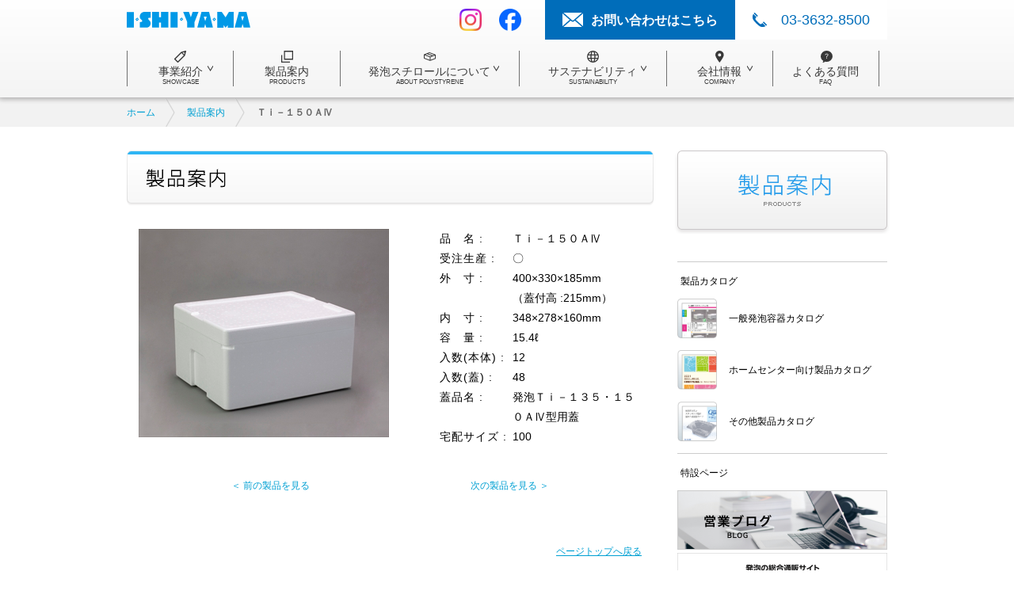

--- FILE ---
content_type: text/html; charset=UTF-8
request_url: https://ishiyamapack.co.jp/products/%EF%BD%94%EF%BD%89%EF%BC%8D%EF%BC%91%EF%BC%95%EF%BC%90%EF%BD%81%E2%85%A3.html
body_size: 25934
content:
<!DOCTYPE html PUBLIC "-//W3C//DTD XHTML 1.0 Transitional//EN" "http://www.w3.org/TR/xhtml1/DTD/xhtml1-transitional.dtd">
<html xmlns="http://www.w3.org/1999/xhtml">
<head>
<!-- Google Tag Manager -->
<script>(function (w, d, s, l, i) {
w[l] = w[l] || []; w[l].push({
	'gtm.start':
		new Date().getTime(), event: 'gtm.js'
}); var f = d.getElementsByTagName(s)[0],
	j = d.createElement(s), dl = l != 'dataLayer' ? '&l=' + l : ''; j.async = true; j.src =
		'https://www.googletagmanager.com/gtm.js?id=' + i + dl; f.parentNode.insertBefore(j, f);
})(window, document, 'script', 'dataLayer', 'GTM-N8FH8Z6');</script>
<!-- End Google Tag Manager -->
<meta http-equiv="Content-Type" content="text/html; charset=utf-8" />
<meta name="viewport" content="width=device-width, initial-scale=1" />
<link rel="icon" href="/images/ishiyama_favicon.png" type="image/png" sizes="512x512">
<title>Ｔｉ－１５０ＡⅣ | トータルパッケージシステム 株式会社 石山</title>
<meta name="description" content="Ｔｉ－１５０ＡⅣ - ">
<link rel="stylesheet" type="text/css" href="https://ishiyamapack.co.jp/common/css/import.css"/>
<link rel="stylesheet" type="text/css" href="https://ishiyamapack.co.jp/css/products.css"/>
<link rel="stylesheet" type="text/css" href="https://ishiyamapack.co.jp/css/news.css"/>

<script src="https://code.jquery.com/jquery-3.4.1.min.js" integrity="sha256-CSXorXvZcTkaix6Yvo6HppcZGetbYMGWSFlBw8HfCJo=" crossorigin="anonymous"></script>
<script type="text/javascript" src="/common/js/common.js"></script>

<script type="text/javascript" src="https://ishiyamapack.co.jp/common/js/jquery-ui-1.7.1.custom.min.js"></script>
<script type="text/javascript" src="https://ishiyamapack.co.jp/common/js/jquery.easing.1.3.js"></script>
<script type="text/javascript" src="https://ishiyamapack.co.jp/common/js/jquery.cookie.js"></script>
<script type="text/javascript" src="https://ishiyamapack.co.jp/common/js/jquery.rollover.js"></script>
<script type="text/javascript" src="https://ishiyamapack.co.jp/common/js/jquery.page-scroller-3.0.8.js"></script>
<script type="text/javascript" src="https://ishiyamapack.co.jp/common/js/jquery.scrollfollow.js"></script>
<script type="text/javascript" src="https://ishiyamapack.co.jp/common/js/filter.js"></script>
<script>
		(function (i, s, o, g, r, a, m) {
			i['GoogleAnalyticsObject'] = r; i[r] = i[r] || function () {
				(i[r].q = i[r].q || []).push(arguments)
			}, i[r].l = 1 * new Date(); a = s.createElement(o),
				m = s.getElementsByTagName(o)[0]; a.async = 1; a.src = g; m.parentNode.insertBefore(a, m)
		})(window, document, 'script', '//www.google-analytics.com/analytics.js', 'ga');

		ga('create', 'UA-48355773-1', 'ishiyamapack.co.jp');
		ga('send', 'pageview');
</script>

</head>

<body id="index" class="post-template-default single single-post postid-1296 single-format-standard" data-header="default">
<!-- Google Tag Manager (noscript) -->
<noscript><iframe src="https://www.googletagmanager.com/ns.html?id=GTM-N8FH8Z6" height="0" width="0"
	style="display:none;visibility:hidden"></iframe></noscript>
<!-- End Google Tag Manager (noscript) -->
<div id="container">
	<div class="header">
  <div class="inner">
    <div class="header-inner">
      <div class="header-logo"><a href="/"><img src="/common/images/header/logo_blue.svg" alt="株式会社石山"></a></div>
      <div class="header-links">
        <div class="sns">
          <a href="https://www.instagram.com/ishiyama_eps/" target="_blank" class="has-hover"><img src="/common/images/header/icon_instagram.png" alt="instagram"></a>
          <a href="https://www.facebook.com/ishiyamaeps" target="_blank" class="has-hover"><img src="/common/images/header/icon_facebook.png" alt="facebook"></a>
        </div>
        <div class="links">
          <a href="/support/inquiry.html" class="contact has-hover">お問い合わせはこちら</a>
          <a href="tel:03-3632-8500" class="tel has-hover">03-3632-8500</a>
        </div>  
      </div>
    </div>
    <p class="overplay"></p>
    <div class="newnav">
      <div class="newnav-inner">
        <ul>
          <li tabindex="0">
            <a href="/showcase/" class="icon_nav01 parents"><span class="jap">事業紹介</span><span class="eng">SHOWCASE</span></a>
            <p class="pulldownBtn"></p>
            <div class="pulldownmenu has-hover">
              <a href="/showcase">営業部門</a>
              <a href="/showcase/kikaku.html">企画開発部門</a>
              <a href="/showcase/seizo.html">製造部門</a>
            </div>
          </li>
          <li>
            <a href="/products/product_informations" class="icon_nav02"><span class="jap">製品案内</span><span class="eng">PRODUCTS</span></a>
          </li>
          <li tabindex="0">
            <a href="/polystyrene/" class="icon_nav03 parents"><span class="jap">発泡スチロールについて</span><span class="eng">ABOUT POLYSTYRENE</span></a>
            <p class="pulldownBtn"></p>
            <div class="pulldownmenu has-hover">
              <a href="/polystyrene">発泡スチロールの特徴</a>
              <a href="/polystyrene/eco.html">発泡スチロールは環境に優しい</a>
            </div>
          </li>
          <li tabindex="0">
            <a href="/sustainability/" class="icon_nav04 parents"><span class="jap">サステナビリティ</span><span class="eng">SUSTAINABILITY</span></a>
            <p class="pulldownBtn"></p>
            <div class="pulldownmenu has-hover">
              <a href="/sustainability/healthmanagement/index.html">健康経営</a>
            </div>
          </li>
          <li tabindex="0">
            <a href="/company/" class="icon_nav05 parents"><span class="jap">会社情報</span><span class="eng">COMPANY</span></a>
            <p class="pulldownBtn"></p>
            <div class="pulldownmenu has-hover">
              <a href="/company">企業理念・品質方針・ごあいさつ</a>
              <a href="/company/outline.html">会社概要</a>
              <a href="/company/fields.html">ビジネス領域</a>
              <a href="/company/access.html">アクセス・事業所一覧</a>
            </div>
          </li>
          <li>
            <a href="/support/faq.html" class="icon_nav06"><span class="jap">よくある質問</span><span class="eng">FAQ</span></a>
          </li>
        </ul>
        <div class="links _sp has-hover">
          <a href="/support/inquiry.html" class="contact">お問い合わせはこちら</a>
          <a href="tel:03-3632-8500" class="tel">03-3632-8500</a>
        </div>
      </div>
    </div>
  </div>
  <a class="newmenu">
    <span class="newmenu__line"></span>
    <span class="newmenu__line"></span>
    <span class="newmenu__line"></span>
  </a>
</div>
 


		<div id="breadcrumb">
  <div class="inner">
    <ul>
      <li><a href="/">ホーム</a></li>
      <li><a href="/products">製品案内</a></li>
      <li>Ｔｉ－１５０ＡⅣ</li>
    </ul>
    <!-- /#breadcrumb -->
  </div>
</div>

<div id="content">
  <div class="inner">
    <div id="content-body">
      <div id="main-content">

        <h2 class="h2"><img src="https://ishiyamapack.co.jp/common/images/products/products_h2.gif" alt="製品案内" width="671" height="69" class="_pc"/><span class="_sp">製品案内</span></h2>


        <div id="index">
          <div class="section-content mT30">
            <div class="liu-section-left">
              <h3 class="liu-section-left-img mB50">
                <img width="316" height="263" src="https://ishiyamapack.co.jp/admin/wp-content/uploads/2019/05/2af0b2ba54433cd40f2f97c884f2390a.jpg" class="attachment-post-thumbnail size-post-thumbnail wp-post-image" alt="" decoding="async" fetchpriority="high" srcset="https://ishiyamapack.co.jp/admin/wp-content/uploads/2019/05/2af0b2ba54433cd40f2f97c884f2390a.jpg 316w, https://ishiyamapack.co.jp/admin/wp-content/uploads/2019/05/2af0b2ba54433cd40f2f97c884f2390a-300x250.jpg 300w" sizes="(max-width: 316px) 100vw, 316px" />              </h3>

            </div>
            <div class="liu-section-right">

              <table class="liu-table">
                <tbody>
                  <tr>
                    <td class="td01">品　名 :</td>
                    <td class="td02">Ｔｉ－１５０ＡⅣ</td>
                  </tr>
                                    <tr>
                    <td class="td01">受注生産 :</td>
                    <td class="td02">〇</td>
                  </tr>
                                                                        <tr>
                    <td class="td01">外　寸 :</td>
                    <td class="td02">
                      400×330×185mm<br>（蓋付高
                      :215mm）</td>
                  </tr>
                                                      <tr>
                    <td class="td01">内　寸 :</td>
                    <td class="td02">
                      348×278×160mm
                    </td>
                  </tr>
                                                      <tr>
                    <td class="td01">容　量 :</td>
                    <td class="td02">15.4ℓ</td>
                  </tr>
                                                                        <tr>
                    <td class="td01">入数(本体) :</td>
                    <td class="td02">12</td>
                  </tr>
                                                      <tr>
                    <td class="td01">入数(蓋) :</td>
                    <td class="td02">48</td>
                  </tr>
                                                      <tr>
                    <td class="td01">蓋品名 :</td>
                    <td class="td02">発泡Ｔｉ－１３５・１５０ＡⅣ型用蓋</td>
                  </tr>
                                                                        <tr>
                    <td class="td01">宅配サイズ :</td>
                    <td class="td02">100</td>
                  </tr>
                                                                                        </tbody>
              </table>

              

              



            </div>
            <!--/liu-section-right-->
            <div class="liu-prode-page">
              <p>
                <a href="https://ishiyamapack.co.jp/products/%ef%bd%94%ef%bd%89%ef%bc%8d%ef%bc%91%ef%bc%93%ef%bc%95%e2%85%a3.html" rel="prev">＜&nbsp;前の製品を見る</a>                <a href="https://ishiyamapack.co.jp/products/%ef%bd%94%ef%bd%89%ef%bc%8d%ef%bc%91%ef%bc%93%ef%bc%90%ef%bd%8c%e2%85%a1.html" rel="next">次の製品を見る&nbsp;＞</a>              </p>
            </div>
            <!--/liu-news-listpage-->
          </div>
          <!--/section-content-->

          <div class="liu-pagetop mT20"><a href="#container">ページトップへ戻る</a></div>
          <!-- /#index -->
        </div>


        <!-- /#main-content -->
      </div>        

<div id="sidebar">
  <div id="sidebar-body">
    <h2><img src="https://ishiyamapack.co.jp/common/images/products/sidebar_h2.gif" alt="製品案内" width="273" height="105" /></h2>


    <div class="liu-form" style="display:none !important;">
      <form role="search" method="get" action="https://ishiyamapack.co.jp/index.php">


<div class="liu-formt">
  <h3>製品を検索する</h3>
  <h4>品名</h4>
  <input type="search" name="s" value="" title="Search for:" class="liu-search" placeholder="製品を検索する" />
  <input type="submit" value="" class="liu-submit" alt="検索する" />
</div><!--/liu-formt-->




</form>
      <div class="liu_formb" id="size-form">
        <div class="size-input mb10 clearfix">

          <table class="ac fz14">
            <tbody>
              <tr>
                <td width="38">&nbsp;</td>
                <td width="42">長側</td>
                <td width="22">&nbsp;</td>
                <td width="42">短側</td>
                <td width="22">&nbsp;</td>
                <td width="42">高さ</td>
              </tr>
            </tbody>
          </table>


          <h4>外寸</h4>
          <input type="text" name="长" value="" class="liu-search2 size-field" id="ex-size-1" /><span>×</span>
          <input type="text" name="宽" value="" class="liu-search2 size-field" id="ex-size-2" /><span>×</span>
          <input type="text" name="高" value="" class="liu-search2 size-field" id="ex-size-3" /><span>mm</span>
        </div>
        <div class="size-input">
          <table class="ac fz14">
            <tbody>
              <tr>
                <td width="38">&nbsp;</td>
                <td width="42">長側</td>
                <td width="22">&nbsp;</td>
                <td width="42">短側</td>
                <td width="22">&nbsp;</td>
                <td width="42">高さ</td>
              </tr>
            </tbody>
          </table>

          <h4>内寸</h4>
          <input type="text" name="长" value="" class="liu-search2 size-field" id="in-size-1" /><span>×</span>
          <input type="text" name="宽" value="" class="liu-search2 size-field" id="in-size-2" /><span>×</span>
          <input type="text" name="高" value="" class="liu-search2 size-field" id="in-size-3" /><span>mm</span>
          <strong class="radio2" id="compare">
            <input type="radio" name="compare" value=">=" checked="checked" id="compare_greater" /> 以上&nbsp;&nbsp;&nbsp;
            <input type="radio" name="compare" value="<=" id="compare_less" /> 以下 のサイズを
          </strong>

        </div>

        <p class="mT10 ac none">
          <label class="option" for="edit-order">
            <input type="checkbox" id="edit-order" name="order" value="1" class="form-checkbox">
            order "ASC"?
          </label>
        </p>

        <input type="submit" value="" class="liu-submit2 btn-submit-search" alt="検索する" />
      </div>

      
      <ul class="liu-sidebarb list-cate">
        <li class="cat-item cat-item-30"><a href="https://ishiyamapack.co.jp/products/category/%e7%99%ba%e6%b3%a1%e7%ae%b1">発泡箱</a><ul class="children"><li class="cat-item cat-item-31"><a href="https://ishiyamapack.co.jp/products/category/%e7%99%ba%e6%b3%a1%e7%ae%b1/%e4%b8%80%e8%88%ac%e5%90%91%e3%81%91"><img src="https://ishiyamapack.co.jp/admin/wp-content/uploads/2016/05/category_icon_1.gif"/>一般向け</a></li><li class="cat-item cat-item-32"><a href="https://ishiyamapack.co.jp/products/category/%e7%99%ba%e6%b3%a1%e7%ae%b1/%e6%b0%b4%e7%94%a3%e5%90%91%e3%81%91"><img src="https://ishiyamapack.co.jp/admin/wp-content/uploads/2016/05/category_icon_2.gif"/>水産向け</a></li><li class="cat-item cat-item-34"><a href="https://ishiyamapack.co.jp/products/category/%e7%99%ba%e6%b3%a1%e7%ae%b1/%e3%82%a2%e3%82%a4%e3%82%b9%e3%82%af%e3%83%aa%e3%83%bc%e3%83%a0%e3%83%bb%e8%96%ac%e5%93%81%e5%90%91%e3%81%91"><img src="https://ishiyamapack.co.jp/admin/wp-content/uploads/2016/05/category_icon_3.gif"/>アイスクリーム・薬品向け</a></li><li class="cat-item cat-item-33"><a href="https://ishiyamapack.co.jp/products/category/%e7%99%ba%e6%b3%a1%e7%ae%b1/%e8%be%b2%e7%94%a3%e5%90%91%e3%81%91"><img src="https://ishiyamapack.co.jp/admin/wp-content/uploads/2016/05/category_icon_4.gif"/>農産向け</a></li><li class="cat-item cat-item-37"><a href="https://ishiyamapack.co.jp/products/category/%e7%99%ba%e6%b3%a1%e7%ae%b1/%e3%83%ac%e3%82%b8%e3%83%a3%e3%83%bc%e5%9c%9f%e7%94%a3%e7%89%a9"><img src="https://ishiyamapack.co.jp/admin/wp-content/uploads/2016/05/category_icon_5.gif"/>レジャー土産物</a></li><li class="cat-item cat-item-35"><a href="https://ishiyamapack.co.jp/products/category/%e7%99%ba%e6%b3%a1%e7%ae%b1/%e8%bb%bd%e9%87%8f%e3%82%bf%e3%82%a4%e3%83%97"><img src="https://ishiyamapack.co.jp/admin/wp-content/uploads/2016/05/category_icon_6.gif"/>軽量タイプ</a></li><li class="cat-item cat-item-36"><a href="https://ishiyamapack.co.jp/products/category/%e7%99%ba%e6%b3%a1%e7%ae%b1/%e3%82%ae%e3%83%95%e3%83%88%e7%94%a8%e5%b9%b3%e7%ae%b1%e3%82%bf%e3%82%a4%e3%83%97"><img src="https://ishiyamapack.co.jp/admin/wp-content/uploads/2016/05/category_icon_7.gif"/>ギフト用平箱タイプ</a></li></ul><li class="cat-item cat-item-38"><a href="https://ishiyamapack.co.jp/products/category/diy">DIY向け商品</a><ul class="children"><li class="cat-item cat-item-63"><a href="https://ishiyamapack.co.jp/products/category/diy/kenchiku"><img src="https://ishiyamapack.co.jp/admin/wp-content/uploads/2016/05/category_icon_8.gif"/>建築資材</a></li><li class="cat-item cat-item-40"><a href="https://ishiyamapack.co.jp/products/category/diy/k%e3%83%96%e3%83%ad%e3%83%83%e3%82%af"><img src="https://ishiyamapack.co.jp/admin/wp-content/uploads/2016/05/category_icon_9.gif"/>Kブロック</a></li><li class="cat-item cat-item-45"><a href="https://ishiyamapack.co.jp/products/category/diy/k%e3%83%ac%e3%83%b3%e3%82%ac"><img src="https://ishiyamapack.co.jp/admin/wp-content/uploads/2016/05/category_icon_10.gif"/>Kレンガ</a></li><li class="cat-item cat-item-46"><a href="https://ishiyamapack.co.jp/products/category/diy/k%e3%83%9c%e3%83%bc%e3%83%89"><img src="https://ishiyamapack.co.jp/admin/wp-content/uploads/2019/06/ken-1.png"/>Kボード</a></li><li class="cat-item cat-item-47"><a href="https://ishiyamapack.co.jp/products/category/diy/%e3%82%ad%e3%83%a5%e3%83%bc%e3%83%96%e3%83%ad%e3%83%83%e3%82%af"><img src="https://ishiyamapack.co.jp/admin/wp-content/uploads/2016/05/category_icon_11.gif"/>キューブロック</a></li><li class="cat-item cat-item-48"><a href="https://ishiyamapack.co.jp/products/category/diy/%e3%83%9e%e3%83%8d%e3%82%ad%e3%83%b3"><img src="https://ishiyamapack.co.jp/admin/wp-content/uploads/2016/05/category_icon_12.gif"/>マネキン</a></li><li class="cat-item cat-item-55"><a href="https://ishiyamapack.co.jp/products/category/diy/material"><img src="https://ishiyamapack.co.jp/admin/wp-content/uploads/2016/05/category_icon_13.gif"/>素材</a></li><li class="cat-item cat-item-54"><a href="https://ishiyamapack.co.jp/products/category/diy/%e3%81%99%e3%81%a1%e3%82%8d%e3%83%bc%e3%82%8b%e6%9d%bf"><img src="https://ishiyamapack.co.jp/admin/wp-content/uploads/2016/05/category_icon_14.gif"/>すちろーる板</a></li><li class="cat-item cat-item-39"><a href="https://ishiyamapack.co.jp/products/category/diy/%e8%bb%bd%e3%82%a4%e3%82%b9-%e3%81%8b%e3%82%8b%e5%8a%a9"><img src="https://ishiyamapack.co.jp/admin/wp-content/uploads/2016/05/category_icon_15.gif"/>USEFUL ITEM</a></li></ul>      </ul>

    </div>
<!--/search-->	
	
	<div id="info" class="">
			<h3>
				<span class="">製品カタログ</span>
			</h3>
			<ul class="catalog icon2022">
				<li>
					<a href="https://my.ebook5.net/ishiyama_tkd/YoPj53/" target="_blank"><img
							src="https://ishiyamapack.co.jp/common/images/2022common-icon1.png" alt="一般発泡容器カタログ" width=""
							height="" />
						<p>一般発泡容器カタログ</p>
					</a>
				</li>
				<li>
					<a href="https://my.ebook5.net/ishiyama_tkd/Yc6W7x/" target="_blank"><img
							src="https://ishiyamapack.co.jp/common/images/2022common-icon2.png" alt="ホームセンター向け製品カタログ"
							width="" height="" />
						<p>ホームセンター向け製品カタログ</p>
					</a>
				</li>
				<li>
					<a href="https://premium.ipros.jp/ishiyamapack/?hub=157+4639106"
						target="_blank"><img src="https://ishiyamapack.co.jp/common/images/2022common-icon3.png"
							alt="その他製品カタログ" width="" height="" />
						<p>その他製品カタログ</p>
					</a>
				</li>
			</ul>

			<ul class="banner add_black_border">
				<h3><span class="">特設ページ</span></h3>
				<li><a href="https://ishiyamapack.co.jp/products/blog/"><img src="https://ishiyamapack.co.jp/images/right_menu_blog.png" alt="営業ブログ" width="273" height="105" class="mouseover" /></a></li>
				<li>
					<a href="https://ishiyamapack.co.jp/ec/">
						<img src="https://ishiyamapack.co.jp/common/images/ec_banner.png" alt="発泡すちろーる屋さん" width="265" height="75" class="mouseover" />
					</a>
				</li>
				<li>
					<a href="/sonair" target="_blank">
						<img src="https://ishiyamapack.co.jp/common/images/202109_sonair_banner2.png" alt="ソナエア" width="265" height="75" class="mouseover" />
					</a>
				</li>
			</ul>

			<ul class="banner add_black_border">
				<h3><span class="">関連情報</span></h3>
				<li><a href="https://ishiyamapack.co.jp/support/inquiry.html"><img
							src="https://ishiyamapack.co.jp/common/images/side_info_banner_bnr_01.gif"
							alt="&quot;お気軽に&quot;お問い合わせください" width="265" height="43"
							class="mouseover" /></a></li>
				<li><a href="https://ishiyamapack.co.jp/recruit"><img src="https://ishiyamapack.co.jp/common/images/side_recruit.jpg" alt="新卒採用"
							width="265" height="43" class="mouseover" /></a></li>
				<!--<li><a href="https://job.mynavi.jp/21/pc/search/corp221570/outline.html" target="_blank"><img src="https://job.mynavi.jp/conts/kigyo/2021/logo/banner_logo_195_60.gif" alt="マイナビ2021" /></a></li>-->
				<li><a href="http://www.jepsa.jp/" target="_blank"><img
							src="https://ishiyamapack.co.jp/common/images/side_info_banner_bnr_02.gif" alt="JEPSA 発泡スチロール協会"
							width="265" height="43" class="mouseover" /></a></li>
			</ul>
			<!-- /#info -->
		</div>
	</div>
	
	<!-- /#sidebar -->
</div>





		<!-- /#content-body --></div>
	<!-- /#content --></div></div>
	
	<!-- sitemap included -->

<div class="sitemap-wrap">
  <div class="inner">
    <div class="footer-links has-hover">
      <ul class="sitemap-links">
        <li>
          <a href="/showcase/" class="tit">事業紹介</a>
          <a href="/showcase/">営業部門</a>
          <a href="/showcase/kikaku.html">企画開発部門</a>
          <a href="/showcase/seizo.html">製造部門</a>
        </li>
        <li>
          <a href="/products/product_informations" class="tit">製品案内</a>
          <a href="/products/product_informations">製品案内</a>
        </li>
        <li>
          <a href="/polystyrene/" class="tit">発泡スチロールについて</a>
          <a href="/polystyrene">発泡スチロールの特徴</a>
          <a href="/polystyrene/eco.html">発泡スチロールは環境に優しい</a>
        </li>
        <li>
          <a href="/sustainability/" class="tit">サステナビリティ</a>
          <a href="/sustainability/healthmanagement/index.html">健康経営</a>
        </li>
        <li>
          <a href="/company/" class="tit">会社情報</a>
          <a href="/company">企業理念・品質方針・ごあいさつ</a>
          <a href="/company/outline.html">会社概要</a>
          <a href="/company/fields.html">ビジネス領域</a>
          <a href="/company/access.html">アクセス・事業所一覧</a>
        </li>
        <li>
          <p class="tit">その他</p>
          <a href="/support/inquiry.html">お問い合わせ</a>
          <a href="/support/rules.html">利用規約</a>
          <a href="/support/privacy.html">個人情報保護方針</a>
          <a href="/support/information_security.html">情報セキュリティ基本方針</a>
          <a href="/support/faq.html">よくある質問</a>
          <a href="/support/web_accessibility.html">ウェブアクセシビリティ方針</a>
        </li>
      </ul>
      <div class="footer-marks _pc">
        <ul>
          <!-- <li class="jqa footer-p-mark"><a href="https://privacymark.jp/" target="_blank"><img src="/common/images/ishiyama-privacy-mark.png" alt="プライバシーマーク制度" width="" height=""></a>
          </li> -->
          <li class="jqa"><a href="http://www.jqa.jp/" target="_blank"><img src="/common/images/footer_jqa.gif" alt="一般財団法人日本品質保証機構（JQA）" width="44" height="64"></a></li>
          <li class="jab jab2022"><a href="http://www.jab.or.jp/" target="_blank"><img src="/common/images/footer_jab2022_2.png" alt="公益財団法人日本適合性認定協会 JAB" width="" height=""></a></li>
        </ul>
        <p class="note">活動範囲…発泡スチロール製品及びその二次加工品（食品梱包・建材）の設計・開発、製造、販売</p>
      </div>
    </div>
  </div>
</div>		
	<div class="footer">
  <div class="inner">
    <p class="copyright">Copyright © ISHIYAMA CO.,LTD.All right reserved</p>
    <div class="footer-marks _sp">
      <ul>
        <!-- <li class="jqa footer-p-mark"><a href="https://privacymark.jp/" target="_blank"><img src="/common/images/ishiyama-privacy-mark.png" alt="プライバシーマーク制度" width="" height=""></a>
        </li> -->
        <li class="jqa"><a href="http://www.jqa.jp/" target="_blank"><img src="/common/images/footer_jqa.gif" alt="一般財団法人日本品質保証機構（JQA）" width="44" height="64"></a></li>
        <li class="jab jab2022"><a href="http://www.jab.or.jp/" target="_blank"><img src="/common/images/footer_jab2022_2.png" alt="公益財団法人日本適合性認定協会 JAB" width="" height=""></a></li>
      </ul>
      <p class="note">活動範囲…発泡スチロール製品及びその二次加工品<br>（食品梱包・建材）の設計・開発、製造、販売</p>
    </div>
  </div>
</div></div>

<script type="text/javascript">
$( document ).ready( function (){
	$('#sidebar').scrollFollow();
});
</script>
</body>
</html>

--- FILE ---
content_type: text/css
request_url: https://ishiyamapack.co.jp/common/css/import.css
body_size: 83
content:
@charset "utf-8";

@import "reset.css";
@import "common.css";
@import "module.css";

--- FILE ---
content_type: text/css
request_url: https://ishiyamapack.co.jp/css/products.css
body_size: 6874
content:
@charset "utf-8";

#index .section-left,
#index .section-right { width: 50%; text-align: center;}

.mT8 { margin-top: 8px; }
.mT11 { margin-top: 11px; }

/*products_detail*/
.liu-section-left{ width:361px; float:left;}
.liu-section-left-img{}
.liu-section-left a{ text-decoration:none; color:#00a0d3;}
.liu-section-left a:hover{ text-decoration:underline;}
.liu-page-left{ padding-left:66px;}

.liu-section-right{ float:right; width:229px; margin-right:26px;}
.liu-section-right a{ text-decoration:none;}
.liu-section-right a:hover{ text-decoration:underline;}
.liu-pd{ font-size:14px; color:#000; padding-bottom:44px;}
.liu-pd li{ line-height:25px;}
.liu-pd span{ padding-left:5px;}

.liu-table{ font-size:14px; color:#000; width:259px; margin-bottom:40px;table-layout: fixed;}
.liu-table tr{ line-height:25px;}
.liu-table .td01{ width:92px; vertical-align:top; letter-spacing:1px;}
.liu-table .td02{ width:167px;}

@media screen and (max-width: 767px){
  .liu-section-left,
  .liu-section-right{
    width: 100%;
	float: inherit;
  }
}



@-moz-document url-prefix() {
.liu-table .td01{ width:100px; vertical-align:top; letter-spacing:1px;}
.liu-table .td02{ width:auto;}
}


.liu-section-btn{ display:inline-block;}
.liu-page-right{ padding-left:88px;}
.liu-pagetop{ clear:both; text-align:right; padding:44px 15px 0 0;}

.liu-prode-page{ clear:both; width:635px; font-size:12px;}




.liu-prode-page p{ text-align:center;}
.liu-prode-page p a{ margin:0 100px 0 100px; text-decoration:none; display:inline-block;}
.liu-prode-page p a:hover{ text-decoration:underline;}


@media screen and (max-width: 767px){
  .liu-prode-page {
    width: 100%;
  }
  .liu-prode-page p {
    display: -webkit-flex;
    display: -moz-flex;
    display: -ms-flex;
    display: -o-flex;
    display: flex;
	justify-content: space-around;
	flex-wrap: wrap;
  }
}


.liu-form {
	/*display: none;*/
}

.liu-formt{ padding-top:24px; width:254px; padding-left:19px;}
.liu-formt h3{ font-size:16px; color:#000; padding-bottom:10px;}
.liu-formt h4{ float:left; line-height:22px; height:22px; font-size:14px; color:#000; padding-right:10px; padding-bottom:50px;}
.liu-search{ float:left; width:198px; line-height:20px; padding: 1px 3px; border: 1px solid #ccc;}
.liu-submit{ border:none; display:inline-block; background:url(../common/images/products/btn.png) no-repeat center; width:129px; height:27px; margin:14px 0 28px 28px; cursor:pointer}

.liu_formb{ width:254px; padding-left:19px;}
.liu_formb h4{ float:left; line-height:22px; height:22px; font-size:14px; color:#000; padding-right:10px;}
.liu-search2{ float:left; width:38px; height:18px;}
.liu_formb span{ float:left; padding:3px 6px;}
.liu_formb p{ display:inline-block;}
.liu_formb .radio2{ font-weight:normal; clear:both; display:block; padding:5px 0 0 36px; float:none;}
.liu_formb .radio2 input{ vertical-align:middle;}
.liu-submit2{ border:none; clear:both; display:inline-block; background:url(../common/images/products/btn.png) no-repeat center; width:129px; height:27px; margin:14px 0 13px 66px; cursor:pointer;}

.liu-sidebart{ padding-left:16px;}
.liu-sidebart h3{ font-size:16px; color:#000; line-height:38px; padding-top:20px;}
.liu-side{}
.liu-side li,
.cat-item>.children>li { padding-left:14px; font-size:12px; line-height:22px; background:url(../common/images/products/products_detail_dot.png) no-repeat left 6px;font-weight:bold;}
.liu-side li a,
.cat-item>.children>li a { color:#000; text-decoration:none;}
.liu-side li a:hover{ text-decoration:underline;}

.cat-item .children .children li {
    background: none;
    margin:0;
    padding:0;
    font-weight: normal
}

@media screen and (max-width: 767px){
  .liu-formt{
    width: 100%;
	padding-left: 0;
  }
  .liu-search{
    width: 88%;
  }
  .liu-submit{
    display: block;
	margin: 14px auto 28px;
	clear: both;
  }
  .liu_formb{
    width: 100%;
	padding-left: 0;
  }
  .liu_formb table{
    width: 100%;
  }
  .liu-search2{
    border: 1px solid;
	width: 22%;
  }
  .liu_formb .radio2{
    padding-left: 0;
	text-align: center;
  }
  .liu-submit2{
    display: block;
	margin: 14px auto 0;
  }
}


.liu-sidebarb{ padding-left:16px;}
.liu-sidebarb h3,
.liu-sidebarb>.cat-item>a{ font-size:16px; color:#000; padding-top:20px; text-decoration: none; display: block;}

.liu-sidebarb img {
	display: none;
}

.liu-sidebarb .children li {
	vertical-align: middle;
}
.liu-sidebarb .children img {
	display: inline-block;
	vertical-align: middle;
	margin-right: 15px;
	max-width: 70px;
}
.list-cate li, 
.cat-item>.children>li {
	list-style: none;
	margin: 0;
	padding: 0;
}

.cat-item>.children>li a {
 font-weight: normal;
     display: block;
    margin-bottom: 15px;
}

.list-cate>.cat-item>a {
	margin-bottom: 15px;
}

@media screen and (max-width: 767px){
  .liu-sidebarb{
    padding-left: 0;
  }
  .liu-sidebarb ul{
    display: -webkit-flex;
    display: -moz-flex;
    display: -ms-flex;
    display: -o-flex;
    display: flex;
	justify-content: space-between;
	flex-wrap: wrap;
  }
  .liu-sidebarb .cat-item{
	text-align: center;
  }
  .liu-sidebarb ul .cat-item{
    width: 50%;
	text-align: center;
	background-image: inherit;
  }
  .liu-sidebarb ul .cat-item img{
    display: block;
	margin: 0 auto;
  }
}





.liu-side2{}
.liu-side2 li{ background:none; padding-left:0; list-style-type:none; line-height:22px; font-size:12px; font-weight:normal;}
.liu-side2 li a{ color:#000;} 

/*products_list*/
.liu-pro-list{ width:650px; overflow:hidden; display:block;}


.liu-pro-list ul{}
.liu-pro-list ul li{ width:200px; float:left; padding:0 16px 26px 0;}
.liu-pro-list ul li:nth-child(3n+1) {
    clear:left;
}
.liu-pro-list ul li img{ width:200px; height:173px; margin-bottom:10px;}
.liu-pro-list ul li p{ line-height:20px; font-size:12px; color:#000; letter-spacing:1px;}

@media screen and (max-width: 767px){
  .liu-pro-list{
    width: 100%;
  }
  .liu-pro-list ul{
    display: -webkit-flex;
    display: -moz-flex;
    display: -ms-flex;
    display: -o-flex;
    display: flex;
	justify-content: space-between;
	flex-wrap: wrap;
  }
  .liu-pro-list ul li{
    width: 46%;
	padding: 0;
	margin-bottom: 20px;
  }
  .liu-pro-list ul li img{
    width: 100%;
	height: 125px;
  }
  .liu-pro-list ul li p{
    margin-bottom: 5px;
  }
}



.liu-pro-listpage{ width:635px; font-size:12px;}
.liu-pro-listpage p{ text-align:center;}
.liu-pro-listpage p a span{ width:22px; padding:0 4px;}
.liu-pro-listpage p a,
.liu-pro-listpage p a span {
	display: inline-block;
	padding: 0 4px;
}
.liu-pro-listpage p a.on,
.page-numbers .current { color:#000; text-decoration:none;}
.liu-pro-listpage p a i{ padding:0px 30px; text-decoration:none; display:inline-block;}
.liu-pro-listpage p a i:hover{ text-decoration:underline;}

@media screen and (max-width: 767px){
  .liu-pro-listpage{
    width: 100%;
  }
  .liu-pro-listpage p a i{
    padding: 0 5px;
  }
}





--- FILE ---
content_type: text/css
request_url: https://ishiyamapack.co.jp/css/news.css
body_size: 2012
content:
/*news_list*/
.liu-sec-newsl{ width:635px; padding-bottom:90px; padding-top: 10px;}
.liu-sec-newsl li{ font-size:14px; padding:18px 0; vertical-align:top; border-bottom:1px dotted #cfcfcf;}
.liu-sec-newsl li:last-child{ border-bottom:none;}
.liu-sec-newsl li a{ padding-left:20px; width:528px; display:inline-block; vertical-align:middle; color:#333333; text-decoration:none;}
.liu-sec-newsl li a:hover{ text-decoration:underline;}

.liu-news-listpage{ width:635px; font-size:12px;}
.liu-news-listpage p{ text-align:center;}
.liu-news-listpage p a span{ width:22px; padding:0 4px;}
.liu-news-listpage p a.on{ color:#000; text-decoration:none;}
.liu-news-listpage p a i{ padding:0px 30px; text-decoration:none; display:inline-block;}
.liu-news-listpage p a i:hover{ text-decoration:underline;}

.liu-sidebar-newsl{ padding-left:20px; padding-top:14px; width:247px;}
.liu-sidebar-newslink{ width:84px; display:inline-block; margin:12px 0 18px 160px; font-size:12px; color:#00a0d3;}
.liu-sidebar-newsl li{ font-size:12px; padding:10px 0; border-bottom:1px dotted #cfcfcf;}
.liu-sidebar-newsl li:last-child{ border-bottom:none;}
.liu-sidebar-newsl li a{ color:#333333; text-decoration:none;}
.liu-sidebar-newsl li a:hover{ text-decoration:underline;}


/*news_detail*/
.liu-sec-newsd{ width:635px;}
.liu-newsdtime{ font-size:14px; color:#aaaaaa;}
.liu-newsdetail-title{ font-size:18px; color:#333333; text-decoration:none; font-weight:bold;}

.liu-news{ font-size:12px; color:#221815; padding-top:22px;}
.liu-news-detailpage{ width:635px; font-size:12px;}
.liu-news-detailpage p{ text-align:center;}
.liu-news-detailpage p a{ margin:70px 10px 0 10px; width: 45%;
 text-decoration:none; display:inline-block;}
.liu-news-detailpage p a:hover{ text-decoration:underline;}



@media screen and (max-width: 767px){
  .liu-sec-newsl{
    width: 100%;
  }
  .liu-sec-newsl li a{
    display: block;
	padding-left: 0;
	width: 100%;
  }
  
  .liu-sec-newsd{
    width: 100%;
  }
  .liu-news-detailpage{
    width: 100%;
  }
}

--- FILE ---
content_type: text/css
request_url: https://ishiyamapack.co.jp/common/css/common.css
body_size: 54865
content:
@charset "utf-8";

/* =========================================================
	COMMON
========================================================= */
body,
h1,
h2,
h3,
h4,
h5,
h6,
p,
ul,
li,
ol,
dl,
dt,
dd,
table,
th,
td {
  margin: 0px;
  padding: 0px;
  list-style: none;
}

h1,
h2,
h3,
h4,
h5,
h6 {
  font-size: 100%;
}


/* BODY
--------------------------------------------------------- */
body {
  color: #000;
  font-family: 'メイリオ', Meiryo, 'ヒラギノ角ゴ Pro W3', 'Hiragino Kaku Gothic Pro', 'ＭＳ Ｐゴシック', sans-serif;
  text-align: center;
}

@media screen and (max-width: 767px) {
  body {
    position: relative;
    box-sizing: border-box;
  }

  body.open {
    height: 100vh;
    overflow: hidden;
  }

  * {
    box-sizing: border-box;
  }

  p {
    margin-bottom: 20px;
  }
}


/* FONT-SIZE
--------------------------------------------------------- */
*html body {
  font-size: 76%;
}

*:first-child+html body {
  font-size: 76%;
}

body {
  font-size: 12px;
  line-height: 1.6;
}


/* LINK
--------------------------------------------------------- */
a {
  color: #00a0d3;
  outline: none;
}

a:link,
a:visited {
  text-decoration: underline;
}

a:hover,
a:active {
  text-decoration: none;
}


/* IMAGE
--------------------------------------------------------- */
img {
  border: none;
  vertical-align: top;
}

img.shadow {
  -webkit-box-shadow: 0px 2px 3px 0px #F5F5F5;
  /* Safari, Chrome用 */
  -moz-box-shadow: 0px 2px 3px 0px #F5F5F5;
  /* Firefox用 */
  box-shadow: 0px 2px 3px 0px #F5F5F5;
  /* CSS3 */
  behavior: url("/common/css/PIE.htc");
  /position: relative;
  position: relative\9;
}


/* TABLE
--------------------------------------------------------- */
table.border {
  border-top: 1px solid #9d9d9d;
  border-left: 1px solid #9d9d9d;
  border-radius: 8px;
  -webkit-border-radius: 8px;
  -moz-border-radius: 8px;
}

table.border th,
table.border td {
  padding: 8px 10px;
  vertical-align: top;
}

table.border th {
  background: #f1f4f6;
  border-bottom: 1px solid #9D9D9D;
}

table.border td {
  border-right: 1px solid #9D9D9D;
  border-bottom: 1px solid #9D9D9D;
}

table.border tr:first-child th:first-child,
table.border tr:first-child td:first-child {
  -webkit-border-radius: 8px 0px 0px 0px;
  -moz-border-radius: 8px 0px 0px 0px;
  -o-border-radius: 8px 0px 0px 0px;
  border-radius: 8px 0px 0px 0px;
}

table.border tr:first-child th:last-child,
table.border tr:first-child td:last-child {
  -webkit-border-radius: 0px 8px 0px 0px;
  -moz-border-radius: 0px 8px 0px 0px;
  -o-border-radius: 0px 8px 0px 0px;
  border-radius: 0px 8px 0px 0px;
}

table.border tr:last-child th:first-child,
table.border tr:last-child td:first-child {
  -webkit-border-radius: 0px 0px 0px 8px;
  -moz-border-radius: 0px 0px 0px 8px;
  -o-border-radius: 0px 0px 0px 8px;
  border-radius: 0px 0px 0px 8px;
}

table.border tr:last-child th:last-child,
table.border tr:last-child td:last-child {
  -webkit-border-radius: 0px 0px 8px 0px;
  -moz-border-radius: 0px 0px 8px 0px;
  -o-border-radius: 0px 0px 8px 0px;
  border-radius: 0px 0px 8px 0px;
}

table.border table {
  border-style: none;
}

table.border table th,
table.border table td {
  -webkit-border-radius: 0px 0px 0px 0px !important;
  -moz-border-radius: 0px 0px 0px 0px !important;
  -o-border-radius: 0px 0px 0px 0px !important;
  border-radius: 0px 0px 0px 0px !important;
}

table.border table td {
  border-bottom: 1px solid #eae9e9;
  border-right: 1px solid #eae9e9;
}

table.border .bottom-none {
  border-bottom: none !important;
}

table.border .right-none {
  border-right: none !important;
}

@media screen and (max-width: 767px) {
  #outline table.border th {
    width: 100px;
  }

  #fields table.border th {
    width: 100px;
  }
}


/* =========================================================
	INNER
========================================================= */
.inner {
  text-align: left;
  margin: 0px auto;
  width: 960px;
}

@media screen and (max-width: 767px) {
  .inner {
    width: 100%;
    padding: 0 10px;
  }
}



/* =========================================================
	HEADER
========================================================= */
#header {
  background: url(../images/header_bg.gif) repeat-x 0px 0px;
}

#header .inner {
  /* padding: 14px 0px 19px; */
  display: flex;
  align-items: center;
  justify-content: space-between;
  padding: 10px 0 20px;
  overflow: hidden;
  zoom: 1;
}

@media screen and (max-width: 767px) {
  #header {
    background-repeat: no-repeat;
    background-size: cover;
  }

  #header .inner {
    padding: 0 20px;
    height: 60px;
    display: -webkit-flex;
    display: -moz-flex;
    display: -ms-flex;
    display: -o-flex;
    display: flex;
    align-items: center;
  }
}


#header .header-left {
  float: left;
  width: 156px;
}

#header .header-right {
  float: right;
  /* width: 420px; */
  /* width: 550px; */
  display: flex;
  align-items: center;
}

/* #header .header-right p { float: left; } */
#header .header-right .contact {
  margin-right: 22px;
}



/* =========================================================
	GLOBAL-NAVI
========================================================= */
#globalnav {
  background: url(../images/globalnav_bg.gif) repeat-x 0px 0px;
}

#globalnav ul {
  overflow: hidden;
  zoom: 1;
}

#globalnav li {
  float: left;
}



/* =========================================================
	BREADCRUMB
========================================================= */
#breadcrumb {
  background: #F1F1F1 url(../images/breadcrumb_bg.gif) repeat-x 0px 0px;
  border-top: 1px solid #d9d8d9;
}

#breadcrumb ul {
  overflow: hidden;
  zoom: 1;
}

#breadcrumb li {
  float: left;
  margin-right: 15px;
  font-weight: bold;
  line-height: 3;
  color: #666;
}

#breadcrumb li a {
  background: url(../images/breadcrumb_arrow.gif) no-repeat 100% 50%;
  display: block;
  font-weight: normal;
  padding-right: 25px;
}

#breadcrumb li a:link,
#breadcrumb li a:visited {
  text-decoration: none;
}

#breadcrumb li a:hover,
#breadcrumb li a:active {
  text-decoration: underline;
}



/* =========================================================
	SITEMAP
========================================================= */
#sitemap {
  background: #E3EEF1 url(../images/sitemap_bg.gif) repeat-x 0px 0px;
  padding-top: 5px;
  margin-top: 45px;
}

#sitemap .inner {
  padding: 15px 0px 20px;
}

#sitemap .sitemap-body {
  overflow: hidden;
  zoom: 1;
}

#sitemap dl {
  float: left;
}

#sitemap dl.menu-item1 {
  /* width: 160px; */
  width: 150px;
}

#sitemap dl.menu-item2 {
  /* width: 150px; */
  width: 130px;
}

#sitemap dl.menu-item3 {
  width: 240px;
}

#sitemap dl.menu-item4 {
  width: 250px;
}

#sitemap dl.menu-item5 {
  /* width: 160px; */
  width: 190px;
}

#sitemap dt {
  padding-bottom: 5px;
}

#sitemap dd {
  margin-top: 5px;
  padding-right: 10px;
}

#sitemap dd a {
  color: #333333;
  background: url(../images/sitemap_arrow.gif) no-repeat 0px 0.3em;
  padding-left: 12px;
}

#sitemap dd a:link,
#sitemap dd a:visited {
  text-decoration: none;
}

#sitemap dd a:hover,
#sitemap dd a:active {
  color: #00A0D3;
}


@media screen and (max-width: 767px) {
  #sitemap .inner {
    padding: 15px 10px 20px;
  }

  #sitemap dl {
    width: 100% !important;
    margin-bottom: 30px;
  }

  #sitemap dt {
    font-size: 16px;
    font-weight: bold;
  }

  #sitemap dd a {
    font-size: 14px;
    background-position: center left;
  }
}

/* =========================================================
	FOOTER
========================================================= */
#footer {
  padding: 10px 0px 20px;
}

#footer .inner {
  overflow: hidden;
  zoom: 1;
}

#footer .footer-left {
  float: left;
  width: 233px;
}

#footer .footer-right {
  float: right;
  text-align: right;
  /* width: 130px; */
}

#footer .footer-right ul {
  overflow: hidden;
  zoom: 1;
}

.footer-p-mark img{
  max-height: 63px;
}

#footer .footer-right li {
  float: left;
}

#footer .footer-right li.jqa {
  margin-left: 13px;
}

#footer .footer-right li.jab {
  margin-left: 15px;
}


@media screen and (max-width: 767px) {

  #footer .footer-left,
  #footer .footer-right {
    width: 100%;
    float: inherit;
  }

  #footer .footer-left img {
    margin: 0 auto 20px;
    display: block;
  }

  #footer .footer-right ul {
    display: -webkit-flex;
    display: -moz-flex;
    display: -ms-flex;
    display: -o-flex;
    display: flex;
    justify-content: center;
  }

  #footer .footer-right li {
    float: inherit;
  }

  #footer .footer-right li.jqa,
  #footer .footer-right li.jab {
    margin: 0 20px;
  }

  #footer .mT10 img {
    display: block;
    margin: 0 auto;
  }
}


/* =========================================================
	CONTENTS
========================================================= */
#content {
  margin-top: 30px;
}

#content .inner {
  width: 968px;
}

#content #content-body {
  overflow: hidden;
  zoom: 1;
}

@media screen and (max-width: 767px) {
  #content .inner {
    width: 100%;
  }
}



/* =========================================================
	MAIN
========================================================= */
#main-content {
  float: left;
  width: 665px;
  padding-left: 4px;
}

@media screen and (max-width: 767px) {
  #main-content {
    float: inherit;
    width: 100%;
    margin-bottom: 40px;
  }
}


/* TITLE
--------------------------------------------------------- */
#main-content h3.head-m {
  position: relative;
  height: 38px;
}

#main-content h3.head-m img {
  position: absolute;
  top: -1px;
  left: -3px;
}

@media screen and (max-width: 767px) {
  #main-content h3.head-m img {
    display: block;
    width: 100%;
  }

  #main-content h3.head-m {
    font-size: 18px;
    font-weight: bold;
    height: auto;
    padding-left: 10px;
    border-left: 6px solid #00a0d3;
  }
}


/* SECTION
--------------------------------------------------------- */
.section-content {
  padding: 0px 15px;
}

.section-content .section-body {
  padding-top: 20px;
  overflow: hidden;
  zoom: 1;
}

.section-content .section-left {
  float: left;
}

.section-content .section-right {
  float: right;
}

@media screen and (max-width: 767px) {
  .section-content {
    padding: 0;
  }

  .section-content .section-left,
  .section-content .section-right {
    float: inherit;
    width: 100%;
  }
}


/* NAMELINK
--------------------------------------------------------- */
#main-content .namelink {
  padding: 10px 0px;
  border-bottom: 1px dashed #bebebe;
  overflow: hidden;
  zoom: 1;
  width: 665px;
}

#main-content .namelink .namelink-body {
  position: relative;
  overflow: hidden;
}

#main-content .namelink ul {
  position: relative;
  left: 50%;
  float: left;
}

#main-content .namelink li {
  position: relative;
  left: -50%;
  float: left;
  padding: 0px 20px;
}

#main-content .namelink li a {
  display: block;
  color: #000;
  background: url(../images/icon_arrow_down.gif) no-repeat 0px 50%;
  padding-left: 15px;
}

#main-content .namelink li a:link,
.namelink li a:visited {
  text-decoration: none;
}

#main-content .namelink li a:hover,
.namelink li a:active {
  color: #00A0D3;
}

@media screen and (max-width: 767px) {
  #main-content .namelink {
    width: 100%;
  }
}


/* PAGE-TOP
--------------------------------------------------------- */
#main-content .pagetop {
  text-align: right;
  margin-top: 10px;
  padding-right: 15px;
}




/* =========================================================
	SIDEBAR
========================================================= */
#sidebar {
  float: right;
  width: 273px;
  position: relative;
}

@media screen and (max-width: 767px) {
  #sidebar {
    float: inherit;
    width: 100%;
    position: inherit;
  }
}


/* SIDE-NAVI
--------------------------------------------------------- */
#sidebar #sidenav ul ul {
  background: url(../images/sidenav_inner_bg.gif) no-repeat 0px 100%;
  padding: 6px 10px 6px 35px;
}

#sidebar #sidenav ul ul li {
  padding: 6px 0px;
}

#sidebar #sidenav ul ul li a,
#sidebar #sidenav ul ul li img {
  display: block;
}


@media screen and (max-width: 767px) {

  #sidebar #sidebar-body h2,
  #sidebar #sidebar-body #sidenav {
    width: 273px;
    margin: 0 auto;
    display: block;
  }
}

/* SIDE-INFO
--------------------------------------------------------- */
#sidebar #info {
  border-top: 1px solid #CCC;
  margin: 35px 4px 0px;
}

#content #sidebar #info h3 {
  padding: 15px 0px 0px 4px;
}

#content #sidebar #info ul.catalog {
  margin-top: 12px;
}

/* BANNER */
#content #sidebar #info ul.banner {
  margin-top: 12px;
}

#content #sidebar #info ul.banner li {
  margin-bottom: 4px;
}

#content #sidebar #info ul.banner li img {
  width: 100%;
  height: auto;
}

@media screen and (max-width: 767px) {

  #content #sidebar #info h3 {
    font-size: 18px;
  }
}


/*
 * スマホ用CSS
 **************************/
._sp {
  display: none !important;
}

@media screen and (max-width: 767px) {
  ._pc {
    display: none !important;
  }

  ._sp {
    display: block !important;
  }

  .menu {
    height: 30px;
    position: absolute;
    right: 20px;
    top: 15px;
    width: 40px;
    display: block;
    z-index: 9999;
  }

  .menu .menu__line {
    background: #fff;
    display: block;
    height: 4px;
    position: absolute;
    transition: transform .3s;
    width: 100%;
  }

  .menu .menu__line--center {
    top: 14px;
  }

  .menu .menu__line--center.active {
    transform: scaleX(0);
  }

  .menu .menu__line--bottom {
    bottom: 0px;
  }

  .menu .menu__line--bottom.active {
    bottom: 14px;
    transform: rotate(135deg);
    background: #fff;
  }

  .menu .menu__line--top.active {
    top: 11px;
    transform: rotate(45deg);
    background: #fff;
  }

  .menu:hover {
    opacity: 1;
  }

  #globalnav {
    background: #00a0d3;
    display: none;
    height: 100vh;
    position: fixed;
    width: 100%;
    z-index: 100;
    top: 0;
    left: 0;
    padding-top: 110px;
  }

  #globalnav .gnav__menu {
    position: absolute;
    left: 50%;
    transform: translateX(-50%);
    width: 100%;
    padding: 0 20px;
  }

  #globalnav .gnav__menu .gnav__menu__item {
    /*margin: 40px 0 40px 100px;*/
    opacity: 0;
    text-align: center;
    margin-bottom: 40px;
    width: 100%;
  }

  #globalnav .gnav__menu .gnav__menu__item a {
    color: #fff;
    font-size: 17px;
    text-decoration: none;
    /*transition: .5s;*/
  }

  #globalnav .gnav__menu .gnav__menu__item a:hover {
    color: #666;
  }

  .h2 {
    font-size: 24px;
    /* border-top: 7px solid #00a0d3; */
    /* 202406~下記適用 */
    border-top: 7px solid #0099E7;
    background-color: #f2f2f2;
    padding: 10px;
    border-radius: 5px 5px 0 0;
  }

  h4 {
    font-size: 15px;
    font-weight: bold;
  }
}

.header_sns {
  margin-left: 22px;
}

.header_sns img {
  max-width: 35px;
}

.header_sns .header_facebook {
  margin-right: 22px;
}

.sp_sns {
  display: none;
}

/* 下層ページのheaderの高さ揃え（SNSアイコン非表示のため） */
#index #header .inner {
  padding: 16px 0px 17px;
}

#faq #header .inner {
  padding: 16px 0px 17px;
}

@media screen and (max-width: 767px) {
  #index #header .inner {
    padding: 0 20px;
  }

  #faq #header .inner {
    padding: 0 20px;
  }
}


@media screen and (max-width: 767px) {
  .sp_sns {
    display: flex;
    align-items: center;
    margin-right: 60px;
  }

  .sp_sns img {
    max-width: 30px;
  }

  .sp_sns .header_facebook {
    margin-right: 10px;
  }
}

@media screen and (min-width: 767px) {
  .footer_security_link {
    padding-right: 0 !important;
  }
}

/* footer jabロゴ画像 */
.jab2022 img {
  /* max-height: 64px; */
  height: 64px;
  width: 100%;
}

/* 採用ページsp */
@media screen and (max-width: 767px) {
  #recruit .footerBanner.on2 {
    margin-top: 50px;
  }
}

/* サイドバナー改修2022-11-01 */
.add_black_border {
  border-top: 1px solid #CCC;
}

.add_black_border h3 {
  margin-bottom: 12px;
}

.icon2022 a {
  display: flex;
  align-items: center;
  margin-bottom: 15px;
  color: black;
  text-decoration: none;
}

.icon2022 img {
  max-width: 50px;
  margin-right: 15px;
}

.zisage {
  padding-left: 1em;
  display: block;
  margin: 0;
}

/* news-sp-画像サイズ */
@media screen and (max-width: 767px) {
  #index #content #content-body #main-content .liu-sec-newsd .liu-news img {
    max-width: 100%;
    object-fit: contain;
  }
}

/* サステナビリティ */
.sustain_wrap img {
  max-width: 100%;
}
.sustain_about {
  margin-top: 30px;
  margin-bottom: 30px;
}
.sustain_btn_wrap {
  display: flex;
  flex-wrap: wrap;
  justify-content: space-between;
}
.sustain_btn {
  /* padding: 10px 20px; */
  /* width: 30%; */
  width: 25%;
  text-align: center;
  border: 1px solid #ccc;
  border-radius: 8px;
  box-sizing: border-box;
  background: url(/sustainability/images/arrow01.svg) no-repeat right 15px center #fff;
  background-size: 20px auto;
  display: flex;
  justify-content: center;
  align-items: center;
  letter-spacing: 0.05em;
}
.sustain_btn:hover a{
  padding: 10px 20px;
  text-decoration: underline;
}
.sustain_btn a {
  display: block;
  color: #00A1D5;
  font-size: 18px;
  font-weight: bold;
  text-decoration: none;
  padding: 10px 20px;
  width: 100%;
}
.f-menu-sastain a{
  background: none !important;
  padding-left: 0px !important;
}
@media screen and (max-width: 767px) {
  .sustain_btn {
    width: 50%;
  }
  dd.f-menu-sastain {
    margin-top: 30px !important;
  }
}
.paragraph_title.health_h3 {
  margin-bottom: 20px;
}
.health_inner {
  margin-bottom: 50px;
}
ul.health_inner {
  text-indent: 0em;
  padding-left: 1em;
}
ul.health_inner li::before {
  content: '●'; /* カスタムマーカー */
  color: #00A0D3;
  margin-right: 5px; /* テキストとの間隔調整 */
}
ol.health_inner.section-content {
  text-indent: 0.2em;
  padding-left: 1em;
}
ol.health_inner.section-content li{
  list-style: decimal;
  list-style-position: inside;
}
.health_top_message {
  border: 1px solid #ccc;
  padding-top: 15px;
  padding-bottom: 15px;
  margin: 0px 15px;
  margin: 0px 15px 50px 15px;
}
@media screen and (max-width:767px) {
  .health_top_message {
    border: 1px solid #ccc;
    padding-top: 20px;
    padding-right: 15px;
    padding-left: 15px;
    margin-right: 0;
    margin-left: 0;
    padding-bottom: 0px;
  }
  ul.health_inner {
    padding-left: 0em;
    text-indent: -0.2em;
  }
  ol.health_inner.section-content {
    text-indent: -1.1em;
    padding-left: 1em;
  }
}
#header .only_topppage {
  display: none;
}
#home #header .header_sns.only_topppage {
  display: block !important;
}
#home #header .sp_sns.only_topppage {
  display: none;
}
@media screen and (max-width:767px) {
  #home #header .header_sns.only_topppage {
    display: none !important;
  }
  #home #header .sp_sns.only_topppage {
    display: block !important;
  }
}


/* ブログページ */
.spview {
	display: none;
}

:is(#home, .single-product_informations) .blog-list {
  margin-top: 50px;
}

:is(#home, .single-product_informations) .blog-list > ul {
	display: grid;
	grid-template-columns: repeat(3, 1fr);
	gap: 20px;
	margin-top: 30px;
}

:is(#home, .single-product_informations) .blog-list > ul > li {
	box-shadow: 0 0 6px rgb(0 0 0 / 26%);
	padding: 10px;
	font-size: 13px;
	line-height: 1.4;
	display: grid;
	grid-template-rows: subgrid;
	grid-row: span 3;
	gap: 10px;
}

:is(#home, .single-product_informations) .blog-list > ul > li .pcview {
	display: grid;
	grid-template-rows: subgrid;
	grid-row: span 2;
}


:is(#home, .single-product_informations) .blog-list > ul > li a {
	text-decoration: none;
	color: #383838;
}


:is(#home, .single-product_informations) .blog-list > ul > li .thumb {
	aspect-ratio: 4 / 3;
}

:is(#home, .single-product_informations) .blog-list > ul > li time {
	display: block;
	margin-top: 15px;
}

:is(#home, .single-product_informations) .blog-list > ul > li h4 {
	-webkit-line-clamp: 2;
	line-clamp: 2;
	overflow: hidden;
	-webkit-box-orient: vertical;
	box-orient: vertical;
	display: -webkit-box;
	display: box;
	font-weight: normal;
}



:is(#home, .single-product_informations) .blog-list > ul > li .thumb:not(.no-image) img {
	object-fit: cover;
	width: 100%;
	height: 100%;
}

:is(#home, .single-product_informations) .blog-list > ul > li .thumb.no-image {
	border: 1px solid #eaeaea;
	display: grid;
	place-items: center;
}

:is(#home, .single-product_informations) .blog-list > ul > li .thumb.no-image img {
	width: 120px;
}

:is(#home, .single-product_informations) .blog-list > ul > li .termlist {
	display: flex;
	flex-wrap: wrap;
	gap: 7px;
}

:is(#home, .single-product_informations) .blog-list > ul > li .termlist a {
	display: block;
	font-size: 11px;
	font-weight: bold;
	color: #006Dba;
	border: 1px solid #006Dba;
	border-radius: 3px;
	line-height: 1;
	padding: 4px 6px;
}

@media (any-hover: hover) {
  .hoverEffect {
    transition: .3s opacity;
  }
  .hoverEffect:hover {
    opacity: .5;
  }
	:is(#home, .single-product_informations) .blog-list > ul > li .termlist a {
		transition: background-color .3s, color .3s;
	}
	:is(#home, .single-product_informations) .blog-list > ul > li .termlist a:hover {
		background-color: #006Dba;
		color: #fff;
	}
}

:is(#home, .single-product_informations) .blog-list > ul > li .arrow-right {
	display: block;
	min-width: 18px;
  width: 18px;
	margin-left: auto;
}

:is(#home, .single-product_informations) .blog-list > ul > li .arrow-right img {
	width: 100%;
}


@media screen and (max-width: 767px) {
	.pcview {
		display: none;
	}
	.spview {
		display: block;
	}

	:is(#home, .single-product_informations) .blog-list > ul {
		grid-template-columns: 1fr;
		gap: 0;
		margin-top: 10px;
	}

	:is(#home, .single-product_informations) .blog-list > ul > li .pcview {
		display: none;
	}
	
	:is(#home, .single-product_informations) .blog-list > ul > li {
		box-shadow: none;
		display: flex;
		align-items: flex-end;
		padding: 14px 0;
		border-bottom: 1px dashed #bebebe;
	}
	:is(#home, .single-product_informations) .blog-list > ul > li .spview {
		display: flex;
		align-items: center;
	}

	:is(#home, .single-product_informations) .blog-list > ul > li .thumb {
		min-width: 57px;
		width: 57px;
		margin-right: 10px;
	}

	:is(#home, .single-product_informations) .blog-list > ul > li .thumb.no-image img {
		width: 68%;
	}

	:is(#home, .single-product_informations) .blog-list > ul > li .infos {
		display: flex;
    flex-wrap: wrap;
	}
	:is(#home, .single-product_informations) .blog-list > ul > li time {
		font-size: 12px;
		margin-top: 0;
		margin-right: 5px;
		white-space: nowrap;
	}
	:is(#home, .single-product_informations) .blog-list > ul > li h4 {
		font-size: 14px;
		-webkit-line-clamp: none;
		line-clamp: none;
		overflow: visible;
		-webkit-box-orient: horizontal;
		box-orient: horizontal;
		display: block;
		grid-column: span 2;
    flex-basis: 100%;
	}
  :is(#home, .single-product_informations) .blog-list > ul > li .termlist {
    display: contents;
  }
  :is(#home, .single-product_informations) .blog-list > ul > li .termlist li {
    margin-right: 5px;
    margin-bottom: 5px;
  }
	:is(#home, .single-product_informations) .blog-list > ul > li .termlist a {
		font-size: 7px;
		padding: 5px 13px;
	}
}



/* 製品案内一覧・詳細共通 */
:is(.post-type-archive-product_informations, .single-product_informations) #main-content h3 {
  background-image: url('/images/product-informations-bg.png');
  background-size: contain;
  background-repeat: no-repeat;
  font-size: 15px;
  padding: 13px 18px 17px;
  margin-top: 20px;
  color: #fff;
  line-height: 1;
}

@media screen and (max-width: 767px) {
  :is(.post-type-archive-product_informations, .single-product_informations) #main-content h3 {
    font-size: 12px;
    padding: 5px 10px 10px;
  }
}


/* 製品案内一覧ページ */
.post-type-archive-product_informations #main-content .desc {
  margin-top: 20px;
  font-size: 13px;
  line-height: 1.7;
}

.post-type-archive-product_informations #main-content .new-products ul {
  background-color: #a5e4f8;
  padding: 12px 16px;
  display: grid;
  grid-template-columns: repeat(3, 1fr);
  gap: 17px;
}

.post-type-archive-product_informations #main-content .new-products ul li a {
  display: block;
  padding: 10px 14px;
  text-align: center;
  text-decoration: none;
  background-color: #fff;
  box-shadow: 0 0 6px rgb(0 0 0 / 26%);
}

.post-type-archive-product_informations #main-content .new-products ul li a img {
  width: 100%;
  height: auto;
  aspect-ratio: 1;
  object-fit: contain;
}
.post-type-archive-product_informations #main-content .new-products ul li a p {
  /* color: #00a0e8; */
  color: #00a0d3;
  font-size: 14px;
  line-height: 1.4;
  margin: 10px 0;
}

.post-type-archive-product_informations #main-content .new-products ul li a .details {
  background-color: #b4b5b6;
  color: #fff;
  font-size: 12px;
  height: 26px;
  display: grid;
  place-items: center;
  border-radius: 3px;
}

.post-type-archive-product_informations #main-content .product-list a {
  text-decoration: none;
}
.post-type-archive-product_informations #main-content .product-list {
  margin-top: 64px;
}
.post-type-archive-product_informations #main-content .product-list > ul > li + li {
  margin-top: 50px;
}
.post-type-archive-product_informations #main-content .product-list > ul > li .product-name {
  font-size: 16px;
  line-height: 1.25;
  padding-bottom: 6px;
  border-bottom: 1px solid #707070;
  display: block;
  /* color: #00a0e8; */
  color: #00a0d3;
}

.post-type-archive-product_informations #main-content .product-list > ul > li > ul {
  display: grid;
  grid-template-columns: repeat(3, 1fr);
  gap: 17px;
  margin-top: 26px;
}

.post-type-archive-product_informations #main-content .product-list > ul > li:has(> ul:empty) {
  display: none;
}


.post-type-archive-product_informations #main-content .product-list > ul > li > ul > li > a {
  display: block;
  padding: 10px 14px;
  text-align: center;
  background-color: #fff;
  box-shadow: 0 0 6px rgb(0 0 0 / 26%);
}

.post-type-archive-product_informations #main-content .product-list > ul > li > ul > li,
.post-type-archive-product_informations #main-content .product-list > ul > li > ul > li > a {
  display: grid;
  gap: 0;
  grid-template-rows: subgrid;
  grid-row: span 3;
}

.post-type-archive-product_informations #main-content .product-list > ul > li > ul > li > a .product-image {
  width: 100%;
  height: auto;
  aspect-ratio: 1;
  object-fit: contain;
}

.post-type-archive-product_informations #main-content .product-list > ul > li > ul > li > a .product-name {
  /* color: #00a0e8; */
  color: #00a0d3;
  font-size: 14px;
  line-height: 1.4;
  margin: 10px 0;
}


.post-type-archive-product_informations #main-content .product-list > ul > li > ul > li > a .details {
  background-color: #b4b5b6;
  color: #fff;
  font-size: 12px;
  height: 26px;
  display: grid;
  place-items: center;
  border-radius: 3px;
}

.post-type-archive-product_informations #main-content .totop {
  margin-top: 20px;
  font-size: 12px;
  text-align: right;
}

.post-type-archive-product_informations #main-content .totop a {
  text-decoration: underline;
}

@media screen and (max-width: 767px) {
  :root {
    --new-product-list-gap: 10px;
  }
  .post-type-archive-product_informations #main-content .new-products ul {
    grid-template-columns: repeat(2, 1fr);
    gap: var(--new-product-list-gap);
  }
  .post-type-archive-product_informations #main-content .new-products ul.odd li:last-of-type {
    grid-column: span 2;
    width: calc(50% - var(--new-product-list-gap) / 2);
    margin: 0 auto;
  }
    
  .post-type-archive-product_informations #main-content .new-products ul > li {
    display: grid;
    grid-template-rows: subgrid;
    grid-row: span 3;
    gap: 0px;
  }
  .post-type-archive-product_informations #main-content .new-products ul > li a {
    display: grid;
    grid-template-rows: subgrid;
    grid-row: span 3;
  }
  .post-type-archive-product_informations #main-content .new-products ul li a p {
    font-size: 12px;
  }
  .post-type-archive-product_informations #main-content .product-list > ul > li > a .product-name {
    margin-bottom: 0;
  }
  .post-type-archive-product_informations #main-content .product-list > ul > li > ul {
    grid-template-columns: repeat(2, 1fr);
  }
}


/* 製品一覧・カタログ一覧ページの検索部分 */
:is(.post-type-archive-product_informations, .post-type-archive-catalogue) #main-content .search-category {
  background-color: #a6e3f7;
  border-radius: 8px;
  padding: 35px 35px 25px;
  margin-top: 50px;
}

:is(.post-type-archive-product_informations, .post-type-archive-catalogue) #main-content .search-category .selects {
  display: flex;
  gap: 35px;
}

:is(.post-type-archive-product_informations, .post-type-archive-catalogue) #main-content .search-category .selects > div {
  flex: 1;
}

:is(.post-type-archive-product_informations, .post-type-archive-catalogue) #main-content .search-category .selects p {
  font-size: 14px;
  margin-bottom: 12px;
}

:is(.post-type-archive-product_informations, .post-type-archive-catalogue) #main-content .search-category .selects .select-wrap {
  position: relative;
}

:is(.post-type-archive-product_informations, .post-type-archive-catalogue) #main-content .search-category .selects .select-wrap::after {
  content: '';
  display: block;
  position: absolute;
  top: 50%;
  right: 20px;
  transform: translateY(-90%);
  rotate: 45deg;
  width: 7px;
  aspect-ratio: 1;
  border-bottom: 1px solid #0099e7;
  border-right: 1px solid #0099e7;
  pointer-events: none;
}
.select-wrap:hover {
  cursor: pointer;
}


:is(.post-type-archive-product_informations, .post-type-archive-catalogue) #main-content .search-category .selects select {
  width: 100%;
  height: 46px;
  background-color: #fff;
  border: 1px solid #cAc7c8;
  border-radius: 4px;
  font-size: 14px;
  padding: 0 15px;
  box-sizing: border-box;
  -webkit-appearance: none;
  appearance: none;
  outline: none;
  cursor: pointer;
}

:is(.post-type-archive-product_informations, .post-type-archive-catalogue) #main-content .search-category .search {
  width: 184px;
  height: 34px;
  display: block;
  border-radius: 4px;
  background-color: #06afec;
  border: 1px solid #fff;
  color: #fff;
  font-size: 14px;
  display: grid;
  place-items: center;
  margin: 21px auto 0;
  text-decoration: none;
}

@media screen and (max-width: 767px) {
  :is(.post-type-archive-product_informations, .post-type-archive-catalogue) #main-content .search-category {
    padding: 20px;
  }
  :is(.post-type-archive-product_informations, .post-type-archive-catalogue) #main-content .search-category .selects {
    flex-direction: column;
    gap: 20px;
  }
  :is(.post-type-archive-product_informations, .post-type-archive-catalogue) #main-content .search-category .selects p {
    margin-bottom: 5px;
  }
  :is(.post-type-archive-product_informations, .post-type-archive-catalogue) #main-content .search-category .search {
    margin-top: 30px;
    font-size: 16px;
    height: 40px;
  }
}


.post-type-archive-product_informations #main-content .contacts {
  border: 1px solid #b4b5b6;
  padding: 20px 40px;
  border-radius: 4px;
  display: flex;
  align-items: center;
  justify-content: space-between;
  margin-top: 50px;
}
.post-type-archive-product_informations #main-content .contacts > p {
  font-size: 14px;
  line-height: 1.57;
  /* color: #00a0e8; */
  color: #00a0d3;
}
.post-type-archive-product_informations #main-content .contacts .buttons {
  display: grid;
  gap: 10px;
}

.post-type-archive-product_informations #main-content .contacts .buttons li a img {
  max-width: 326px;
}
  
@media screen and (max-width: 767px) {
  .post-type-archive-product_informations #main-content .contacts {
    flex-direction: column;
  }
}




/* カタログ一覧・検索結果ページ */
.post-type-archive-catalogue .catalogue {
  padding-bottom: 10px;
}
.post-type-archive-catalogue .catalogue .heads {
  display: flex;
  justify-content: space-between;
  align-items: center;
  border-bottom: 1px solid #707070;
  line-height: 1;
  padding-bottom: 14px;
  margin-top: 75px;
}

.post-type-archive-catalogue .catalogue h3 {
  font-size: 17px;
  font-weight: bold;
}

.post-type-archive-catalogue .catalogue .search-result {
  font-size: 14px;
}

.post-type-archive-catalogue .catalogue > .catalogue-list {
  display: grid;
  grid-template-columns: repeat(3, 1fr);
  gap: 30px 20px;
  margin-top: 30px;
}

.post-type-archive-catalogue .catalogue > .catalogue-list > li > a {
  box-shadow: 0 0 6px rgb(0 0 0 / 26%);
  display: block;
  padding: 10px 14px;
  text-align: center;
  background-color: #fff;
  text-decoration: none;
  height: 100%;
  box-sizing: border-box;
}

.post-type-archive-catalogue .catalogue > .catalogue-list > li > a img {
  width: 100%;
  height: auto;
  aspect-ratio: 1;
  object-fit: contain;
}
.post-type-archive-catalogue .catalogue > .catalogue-list > li > a .catalog-title {
  /* color: #00a0e8; */
  color: #00a0d3;
  font-size: 14px;
  line-height: 1.4;
  margin: 10px 0;
}

.post-type-archive-catalogue .catalogue .not-result {
  font-size: 14xpx;
  margin-top: 20px;
}


.post-type-archive-catalogue .page-numbers {
  display: flex;
  justify-content: center;
  gap: 10px;
  margin-top: 30px;
}

.post-type-archive-catalogue .page-numbers :is(.prev, .next) {
  text-decoration: none;
}

@media screen and (max-width: 767px) {
  .post-type-archive-catalogue .catalogue > .catalogue-list {
    grid-template-columns: repeat(2, 1fr);
  }
}



/* 製品案内詳細ページ */
.single-product_informations #main-content .product-title {
  /* border-left: 6px solid #0099e7; */
  border-left: 6px solid #00a0d3;
  font-size: 17px;
  font-weight: bold;
  padding-left: 10px;
  margin: 14px auto 26px;
  width: 97%;
}

.single-product_informations #main-content .section-content {
  display: flex;
  justify-content: space-between;
  align-items: flex-start;
  gap: 35px;
  width: 99%;
  margin: 0 auto 90px;
  padding: 0;
}

.single-product_informations #main-content .product-image {
  width: 50%;
  box-shadow: 0 0 6px rgb(0 0 0 / 26%);
  padding: 18px;
  aspect-ratio: 1;
}
.single-product_informations #main-content .product-image img {
  width: 100%;
  height: 100%;
  object-fit: contain;
}
.single-product_informations #main-content .product-content {
  width: 44%;
}

.single-product_informations #main-content .section-content .desc {
  font-size: 14px;
  line-height: 1.4;
}
.single-product_informations #main-content .section-content .case {
  background-color: #f3f3f3;
  padding: 15px;
  min-height: 100px;
  margin-top: 30px;
}
.single-product_informations #main-content .section-content .case .case-title {
  border-bottom: 1px solid #707070;
  line-height: 1;
  padding-bottom: 10px;
  margin-bottom: 10px;
}
.single-product_informations #main-content .section-content .case .case-content {
  line-height: 1.4;
}

.single-product_informations #main-content .section-content .contact {
  display: block;
  margin-top: 20px;
}
.single-product_informations #main-content .section-content .contact img {
  width: 100%;
}

.single-product_informations #main-content .catalogue-list ul {
  display: grid;
  grid-template-columns: repeat(2, 1fr);
  gap: 20px 32px;
  margin-top: 20px;
}

.single-product_informations #main-content .catalogue-list ul li a {
  display: flex;
  align-items: flex-start;
  gap: 14px;
  text-decoration: none;
}
.single-product_informations #main-content .catalogue-list ul li img {
  width: 68px;
  height: auto;
}
.single-product_informations #main-content .catalogue-list ul li .catalog-title {
  font-size: 14px;
  /* color: #089fe8; */
  color: #00a0d3;
  font-weight: bold;
  margin-bottom: 6px;
}
.single-product_informations #main-content .catalogue-list ul li .catalog-content {
  font-size: 14px;
  color: #000;
  line-height: 1.4;
}


.single-product_informations #main-content .related-products {
  margin-top: 50px;
}

.single-product_informations #main-content .related-products ul {
  display: grid;
  grid-template-columns: repeat(4, 1fr);
  gap: 20px 28px;
  margin-top: 20px;
}

.single-product_informations #main-content .related-products ul li a {
  text-decoration: none;
}
.single-product_informations #main-content .related-products ul li a .catalog-title {
  font-size: 14px;
  margin-top: 14px;
  font-weight: bold;
  color: #00a0d3;
}
.single-product_informations #main-content .related-products ul li a img {
  aspect-ratio: 27 / 34;
  object-fit: contain;
  width: 100%;
  height: auto;
}

.single-product_informations #main-content :is(.catalogue-list, .related-products, .related-blog) h4:not(.blog-title) {
  font-size: 17px;
  font-weight: bold;
  border-bottom: 1px solid #707070;
  line-height: 1;
  padding-bottom: 14px;
}

.single-product_informations #main-content .to-bloglist {
  margin-top: 20px;
  text-align: right;
}

.single-product_informations #main-content .links {
  display: grid;
  grid-template-columns: repeat(2, 1fr);
  gap: 20px 23px;
  margin-top: 55px;
}
.single-product_informations #main-content .links a {
  display: grid;
  place-items: center;
  background-color: #00a0e8;
  /* background-color: #00a0d3; */
  color: #fff;
  text-decoration: none;
  font-size: 17px;
  border-radius: 5px;
  height: 62px;
  box-shadow: 0 2px 4px rgb(19 21 23 / 0.32);
  position: relative;
}

.single-product_informations #main-content .links a::after {
  content: '';
  display: block;
  width: 7px;
  height: 11px;
  background-image: url('/images/arrow-right-white.png');
  background-size: contain;
  background-repeat: no-repeat;
  position: absolute;
  top: 50%;
  right: 24px;
  translate: 0 -50%;
}

.single-product_informations #main-content .ec-banner {
  display: block;
  margin-top: 60px;
}
.single-product_informations #main-content .ec-banner img {
  width: 100%;
}

.single-product_informations #main-content .bottom-links {
  margin-top: 20px;
  display: flex;
  justify-content: space-between;
  align-items: center;
}

.single-product_informations #main-content .pagetop {
  margin-top: 20px;
  text-align: right;
  padding: 0;
}

@media screen and (max-width: 767px) {
  .single-product_informations #main-content .section-content {
    flex-direction: column;
    margin-bottom: 50px;
  }
  .single-product_informations #main-content .product-image {
    width: 100%;
  }
  .single-product_informations #main-content .product-content {
    width: 100%;
  }
  .single-product_informations #main-content .catalogue-list ul {
    grid-template-columns: 1fr;
  }
  .single-product_informations #main-content .related-products ul {
    grid-template-columns: repeat(2, 1fr);
  }
  .single-product_informations #main-content .links a {
    text-align: center;
    line-height: 1.4;
    padding: 0 25px;
    font-size: 14px;
  }
  .single-product_informations #main-content .links a::after {
    right: 10px;
  }
}




/* 製品案内ページサイドバー */
.product-information-sidebar > ul {
  /* background-color: #fefefe; */
  background-color: #f8f8f8;
  border: 1px solid #cac7c8;
  border-bottom-right-radius: 5px;
  border-bottom-left-radius: 5px;
  width: 96%;
  margin: 0 auto;
  overflow: hidden;
}
.product-information-sidebar > ul > li + li {
  border-top: 1px solid #cac7c8;
}
.product-information-sidebar > ul > li > a {
  display: flex;
  gap: 11px;
  padding: 18px 21px;
  font-size: 15px;
  font-weight: bold;
  text-decoration: none;
  /* color: #000; */
  color: #222222;
  line-height: 1;
}
.product-information-sidebar > ul > li:has(a.current) {
  background-image: linear-gradient(#58e1fb, #07a7f2);
}
.product-information-sidebar > ul > li:has(a.current) > a {
  color: #fff;
}
.product-information-sidebar > ul > li:has(a.current) > a::before {
  background-image: url('/common/images/arrow-down-whitebg.png');
}

.product-information-sidebar > ul > li > a::before {
  content: '';
  background-image: url('/common/images/arrow-right-bluebg.png');
  background-size: contain;
  background-repeat: no-repeat;
  background-position: center;
  display: block;
  width: 11px;
  min-width: 11px;
  aspect-ratio: 1;
}
.product-information-sidebar > ul > li > a + ul {
  background-color: #fff;
  margin-left: 14px;
  padding: 10px 16px;
  /* padding-left: 30px; */
  display: none;
}
.product-information-sidebar > ul > li > a + ul > li + li {
  margin-top: 13px;
}
.product-information-sidebar > ul > li > a + ul a {
  color: #000;
  display: flex;
  align-items: center;
  gap: 7px;
  text-decoration: none;
  font-size: 11px;
  line-height: 1;
  font-weight: bold;
}
.product-information-sidebar > ul > li > a + ul a::before {
  content: '';
  display: block;
  width: 5px;
  height: 7px;
  background-image: url('/common/images/arrow-right-blue.png');
  background-size: contain;
  background-repeat: no-repeat;
  background-position: center;
}


:is(
  .single-blog,
  .post-type-archive-blog,
  .tax-blog_category,
  .post-type-archive-catalogue,
  .post-type-archive-product_informations,
  .single-product_informations
) h2 .pcview {
  font-size: 23px;
  background-color: #fefefe;
  border-radius: 5px;
  /* border: 1px solid #f0f0f0; */
  border: 1px solid #e7e7e7;
  border-top: 3px solid #0099E7;
  box-sizing: border-box;
  height: 67px;
  display: flex;
  align-items: center;
  padding-left: 23px;
}

:is(.single-blog, .post-type-archive-blog) #sidebar-body h2 img {
  width: 100%;
  height: auto;
}

/* 営業ブログページネーション */
:is(.post-type-archive-blog, .tax-blog_category) .pagination .page-numbers {
  display: flex;
  justify-content: center;
  gap: 10px;
}
:is(.post-type-archive-blog, .tax-blog_category) .pagination .page-numbers :is(.next, .prev) {
  text-decoration: none;
}

/* 営業ブログ詳細ページ */
.single-blog .termlist {
  display: flex;
  flex-wrap: wrap;
  gap: 10px;
  margin-top: 10px;
}

.single-blog .liu-news :is(h2, h3, h4) {
  font-weight: bold;
  margin: 1em 0 .5em;
}
.single-blog .liu-news h2 {
  font-size: 1.4em;
}
.single-blog .liu-news h3 {
  font-size: 1.2em;
}
.single-blog .liu-news h4 {
  font-size: 1.1em;
}

.single-blog .liu-news p + p {
  margin-top: 1.2em;
}

.single-blog .liu-news figure {
  margin: 30px 0;
}
.single-blog .liu-news :is(figure, img) {
  max-width: 100%;
  height: auto;
}

@media screen and (max-width: 767px) {
  .product-information-sidebar > ul {
    width: 264px;
    margin: 0 auto;
  }
  :is(
    .single-blog,
    .post-type-archive-blog,
    .tax-blog_category,
    .post-type-archive-catalogue,
    .post-type-archive-product_informations,
    .single-product_informations
  ) h2 .pcview {
    display: none;
  }

  :is(
    .post-type-archive-catalogue,
    .post-type-archive-product_informations,
    .single-product_informations
  ) #content #content-body {
    overflow: visible;
  }
}


/* 20240607 header / footer 
-----------------------------------------------------------------*/
.header {
  position: relative;
  z-index: 99;
  background: linear-gradient(to bottom, #fff, #F4F4F4);
  box-shadow: 0 3px 6px rgba(0,0,0,0.16);
}

.newmenu {
  display: none;
}

.header-inner {
  display: flex;
  justify-content: space-between;
  align-items: center;
}

.header-logo img {
  width: 156px;
}

.header-links {
  display: flex;
}

.header-links a {
  text-decoration: none;
}

.header-links .sns {
  display: flex;
  align-items: center;
  margin-right: 30px;
}

.header-links .sns a {
  display: block;
  margin-left: 22px;
}

.header-links .sns img {
  width: 28px;
}

.header-links .links {
  display: flex;
}

.header-links .contact {
  display: flex;
  align-items: center;
  padding: 0 22px 0 58px;
  height: 50px;
  background: url("../images/header/icon_email_wh.svg")no-repeat 22px center #006DBA;
  background-size: 26px;
  color: #fff;
  font-size: 16px;
  font-weight: 600;
}

.header-links .tel {
  display: flex;
  align-items: center;
  padding: 0 22px 0 58px;
  height: 50px;
  background: url("../images/header/icon_tel_blue.svg")no-repeat 22px center #fff;
  background-size: 18px;
  color: #006DBA;
  font-size: 18px;
  font-weight: 500;
}

.overplay {
  display: none;
  position: fixed;
  left: 0;
  top: 0;
  z-index: 0;
  width: 100%;
  height: 100%;
  background: rgba(255, 255, 255, 0.1);
}

.newnav {
  padding: 0;
}

.newnav a {
  color: #383838;
}

.newnav ul {
  display: flex;
  width: 100%;
}

.newnav li {
  flex-shrink: 1;
  min-width: 14%;
  position: relative;
  text-align: center;
  padding: 14px 0;
  outline: none;
}

.newnav li:nth-of-type(3) {
  flex-basis: 226px;
}

.newnav li:nth-of-type(4) {
  flex-basis: 186px;
}

.newnav li a {
  display: block;
  position: relative;
  padding: 17px 20px 0;
  background: no-repeat center top;
  background-size: 15px;
  text-decoration: none;
  line-height: 1.3;
  border-left: 1px solid #707070;
}

.newnav li:last-child a {
  border-right: 1px solid #707070;
}

.newnav li .parents {
  position: relative;
}

.newnav li p.parents {
  display: none;
}

.newnav li .parents:after {
  content: "";
  display: block;
  position: absolute;
  right: 25px;
  top: 0;
  height: 100%;
  width: 7px;
  background: url("../images/header/icon_down.svg") no-repeat center;
}

.newnav li .parent:after {
  content: "";
  position: absolute;
  right: 25px;
  top: 0;
  height: 100%;
  width: 5px;
  background: url("../images/header/icon_right.svg") no-repeat center;
}


.newnav li .icon_nav01 {
  background-image: url("../images/header/icon_nav01.svg");
}

.newnav li .icon_nav02 {
  background-image: url("../images/header/icon_nav02.svg");
}

.newnav li .icon_nav03 {
  background-image: url("../images/header/icon_nav03.svg");
}

.newnav li .icon_nav04 {
  background-image: url("../images/header/icon_nav04.svg");
}

.newnav li .icon_nav05 {
  background-image: url("../images/header/icon_nav05.svg");
}

.newnav li .icon_nav06 {
  background-image: url("../images/header/icon_nav06.svg");
}

.pulldownBtn {
  display: none;
}

.pulldownmenu {
  position: absolute;
  top: 100%;
  left: 0;
  padding: 14px 20px;
  min-width: 100%;
  background: #006DBA;
  box-sizing: border-box;
  border-radius: 4px;
  text-align: left;
  white-space: nowrap;
  word-wrap: break-word;
  word-break:break-all;
  font-weight: 500;
}

.pulldownmenu a {
  display: block!important;
  padding: 9px 0 !important;
  color: #fff!important;
  font-size: 14px;
  border-left: 0 !important;
  border-right: 0 !important;
}

.pulldownmenu a + a {
  border-top: 1px solid #fff;
}

.newnav li .jap {
  display: block;
  font-size: 14px;
  font-weight: 500;
}

.newnav li .eng {
  display: block;
  font-size: 8px;
}


@media screen and (min-width: 768px) {
  .header-links .tel {
    pointer-events: none;
  }
  
  .newnav li:hover a,
  .newnav li:focus-within a {
    color: #006DBA;
  }
  
  .newnav li:hover .parents:after,
  .newnav li:focus-within .parents:after {
    background-image: url("../images/header/icon_down_blue.svg");
  }

  .newnav li:hover .parent:after,
  .newnav li:focus-within .parent:after {
    background-image: url("../images/header/icon_right_blue.svg");
  }
  
  .newnav li:hover .icon_nav01,
  .newnav li:focus-within .icon_nav01 {
    background-image: url("../images/header/icon_nav01_on.svg");
  }

  .newnav li:hover .icon_nav02,
  .newnav li:focus-within .icon_nav02 {
    background-image: url("../images/header/icon_nav02_on.svg");
  }

  .newnav li:hover .icon_nav03,
  .newnav li:focus-within .icon_nav03 {
    background-image: url("../images/header/icon_nav03_on.svg");
  }

  .newnav li:hover .icon_nav04,
  .newnav li:focus-within .icon_nav04 {
    background-image: url("../images/header/icon_nav04_on.svg");
  }

  .newnav li:hover .icon_nav05,
  .newnav li:focus-within .icon_nav05 {
    background-image: url("../images/header/icon_nav05_on.svg");
  }

  .newnav li:hover .icon_nav06,
  .newnav li:focus-within .icon_nav06 {
    background-image: url("../images/header/icon_nav06_on.svg");
  }

  .newnav li .pulldownmenu {
    pointer-events: none;
    opacity: 0;
    visibility: hidden;
    transition: opacity .5s;
  }

  .newnav li:hover .pulldownmenu,
  .newnav li:focus-within .pulldownmenu {
    pointer-events: auto;
    opacity: 1;
    visibility: visible;
    transition: opacity .5s;
  }
}
@media screen and (max-width: 767px) {
  
  #newheader {
    background: #fff;
  }

  .header-inner {
    width: 100%;
    height: 48px;
  }

  
  .header-logo {
    padding: 17px 20px;
  }
  
  .header-logo img {
    width: 128px;
  }
  
  .header-links {
    padding-right: 40px;
  }
  
  .header-links .links {
    display: none;
  }
  
  .header-links .sns {
    margin-right: 20px;
  }
  
  .header-links .sns a {
    margin-left: 20px;
  }
  
  .header-links .sns img {
    width: 24px;
  }
  
  .newmenu {
    display: flex;
    flex-direction: column;
    align-items: center;
    justify-content: center;
    position: absolute;
    right: 0;
    top: 0;
    z-index: 2;
    width: 50px;
    height: 48px;
    background: #006DBA;
  }

  .active.newmenu {
    position: fixed;
  }
  
  .newmenu__line {
    display: block;
    position: absolute;
    left: 17px;
    transition: transform .3s;
    height: 1px;
    width: 16px;
    background: #fff;
  }
  .newmenu__line:first-child {
    top: 17px;
  }
  
  .newmenu__line:nth-of-type(2) {
    top: 23px;
  }
  
  .newmenu__line:last-child {
    top: 29px;
  }
  
  .active .newmenu__line:first-child {
    top: 23px;
    transform: rotate(45deg);
  }
  
  .active .newmenu__line:nth-of-type(2) {
    transform: scaleX(0);
  }

  .active .newmenu__line:last-child {
    top: 23px;
    transform: rotate(135deg);
  }

  .newnav {
    position: fixed;
    right: 0;
    top: 0;
    width: 72.13%;
    z-index: 1;
    padding: 0;
    transform: scaleX(0);
  }

  .newnav-inner {
    transform: scaleX(0);
    transform-origin: 100% 0;
    transition: transform 0.3s;
    padding: 38px 20px 80px;
    overflow-y: scroll;
    height: 100vh;
    width: 100%;
    background: #006DBA;
    color: #fff;
  }
  
  .newnav.open,
  .newnav.open .newnav-inner {
    transform: scaleX(1);
  }
  
  .newnav a {
    color: #fff;
  }  
  
  .newnav ul {
    display: block;
  }
  
  .newnav li {
    margin-bottom: 20px;
    width: 100%;
    text-align: left;
    position: relative;
    padding: 0;
  }
  
  .newnav li a {
    display: inline-block;
    padding: 0 25px 0 30px;
    background-position: 5px top;
    position: relative;
    border-left: 0;
  }
  
  .newnav li:last-child a {
    border-right: 0;
  }
  
  .newnav li .parents:after {
    position: absolute;
    right: 0;
    top: 0;
    width: 15px;
    height: 17px;
    background-position: center center;
    background-repeat: no-repeat;
    content: '';
  }
  
  .newnav li .parents:after {
    right: 0;
    background-image: url("../images/header/icon_right_wh.svg");
    background-size: 6px auto;
  }
  
  .newnav li.on .parents:after {
    background-image: url(../images/header/icon_down_wh.svg);
    background-size: 8px auto;
  }
  
  .newnav li .icon_nav01 {
    background-image: url(../images/header/icon_nav01_wh.svg);
  }
  
  .newnav li .icon_nav02 {
    background-image: url(../images/header/icon_nav02_wh.svg);
  }
  
  .newnav li .icon_nav03 {
    background-image: url(../images/header/icon_nav03_wh.svg);
  }
  
  .newnav li .icon_nav04 {
    background-image: url(../images/header/icon_nav04_wh.svg);
  }
  
  .newnav li .icon_nav05 {
    background-image: url(../images/header/icon_nav05_wh.svg);
  }
  
  .newnav li .icon_nav06 {
    background-image: url(../images/header/icon_nav06_wh.svg);
  }
  
  .newnav li .jap {
    font-size: 13px;
  }
  
  .newnav li .eng {
    font-size: 10px;
  }

  .pulldownBtn {
    width: 100%;
    height: 30px;
    display: block;
    position: absolute;
    left: 0;
    top: 0;
    z-index: 2;
    background-repeat: no-repeat;
    background-size: 15px;
    margin-bottom: 0;
  }
  
  .pulldownmenu {
    display: none;
    position: static;
    padding: 4px 0 0 30px;
  }
  
  .pulldownmenu a {
    padding: 4px 0 !important;
    font-size: 12px !important;
  }

  .pulldownmenu a:after {
    display: none;
  }
  
  .pulldownmenu a + a {
    border-top: 0;
  }
  
  .newnav .links a {
    display: block;
    padding: 36px 0 12px;
    margin: 0 auto 11px;
    border: 1px solid #fff;
    background: no-repeat center 13px;
    border-radius: 4px;
    text-align: center;
    text-decoration: none;
    font-size: 14px;
    font-weight: 600;
    color: #fff;
  }
  
  .newnav .links .contact {
    background-image: url("../images/header/icon_email_wh.svg");
  }
  
  .newnav .links .tel {
    background-image: url("../images/header/icon_tel_wh.svg");
    font-weight: 500;
  }
}

.sitemap-wrap {
  margin-top: 100px;
  padding: 40px 0;
  background: #006DBA;
  color: #fff;
}

.footer-links {
  display: flex;
  justify-content: space-between;
}

.sitemap-links {
  display: grid;
  grid-template-columns: 160px 250px 248px;
  gap: 30px 0;
  width: 665px;
  font-size: 14px;
}

.sitemap-links a {
  display: block;
  padding-left: 24px;
  text-decoration: none;
  margin-bottom: 10px;
  color: #fff;
  font-weight: 500;
}

.sitemap-links .tit {
  padding-left: 24px;
  margin-bottom: 14px;
  background: url("../images/footer/icon_link.svg")no-repeat left 3px;
  font-weight: 600;
}

.sitemap-wrap .footer-marks {
  /* width: 222px; */
  width: 150px;
}

.footer-marks ul {
  /* display: grid;
  grid-template-columns: 59px 41px 44px; */
  gap: 0 20px;
  padding: 10px 18px;
  background: #fff;
    display: flex;
    flex-direction: row;
}

.footer-marks .note {
  margin-top: 14px;
  font-size: 8px;
  font-weight: 500;
  padding: 0;
  background: none;
}

.footer {
  padding: 20px 0;
}

.footer .copyright {
  text-align: center;
  color: #383838;
}


/* sp */
@media screen and (max-width: 767px) {
  .sitemap-wrap {
    margin-top: 36px;
    padding: 50px 0 64px;
  }
  
  .footer-links {
    display: block;
  }
  
  .sitemap-links {
    grid-template-columns: repeat(2, 1fr);
    gap: 20px 34px;
    width: auto;
  }
  
  .sitemap-links a {
    margin-bottom: 9px;
    padding-left: 20px;
    font-size: 12px;
  }
  
  .sitemap-links .tit {
    padding-left: 20px;
    margin-bottom: 12px;
    background-size: 12px;
  }
  
  .footer-marks {
    margin: 0 auto;
    max-width: 208px;
  }
  .footer-marks ul {
    justify-content: center;
    grid-template-columns: 65px 45px 49px;
    gap: 0 24px;
    padding: 0;
  }
  
  .footer-marks .note {
    margin: 12px 0 0;
    font-size: 9px;
    color: #005BAC;
  }
  
  .footer {
    padding: 23px 0 27px;
  }
  
  .footer .copyright {
    margin-bottom: 23px;
    font-size: 10px;
  }
}

a.has-hover,
.has-hover a {
  opacity: 1;
  transition: opacity .5s ease;
}

a.has-hover:hover,
.has-hover a:hover,
a.has-hover:focus-within,
.has-hover a:focus-within {
  opacity: .8;
  transition: opacity .5s ease;
}

--- FILE ---
content_type: text/css
request_url: https://ishiyamapack.co.jp/common/css/module.css
body_size: 8110
content:
@charset "UTF-8";

/* =========================================================
	TEXT-SIZE
========================================================= */
.txt10 { font-size: 84% !important;}
.txt14 { font-size: 116% !important;}
.txt16 { font-size: 133% !important;}
.txt18 { font-size: 150% !important;}
.txt22 { font-size: 183% !important;}
.txt24 { font-size: 200% !important;}



/* =========================================================
	TEXT-ALIGN
========================================================= */
.left   {	text-align: left !important; }
.center {	text-align: center !important; }
.right  {	text-align: right !important; }



/* =========================================================
	LINK
========================================================= */
a.arrowlink {
	background: url(../images/icon_arrow_1.png) no-repeat 0px 50%;
	padding-left: 20px;
}



/* =========================================================
	INDENT
========================================================= */
.indent1 { text-indent: 1em !important; }



/* =========================================================
	FORM
========================================================= */
.txtmode1 { ime-mode: active; }   /* 全角モード */
.txtmode2 { ime-mode: inactive; } /* 半角モード */



/* =========================================================
	DISPLAY
========================================================= */
.block { display: block !important;}
.none  { display: none !important; }



/* =========================================================
	POSITION
========================================================= */
.relative { position: relative !important; }
.absolute { position: absolute !important; }



/* =========================================================
	SHADOW
========================================================= */
.glow {
	box-shadow: #AAAAAA 0px 0px 3px;
	-webkit-box-shadow: #AAAAAA 0px 0px 3px;/* Safari,Google Chrome */
	-moz-box-shadow: #AAAAAA 0px 0px 3px;/* Firefox */
}



/* =========================================================
	LIST
========================================================= */
/* インデントリスト
--------------------------------------------------------- */
ul.indentlist li {
	text-indent: -1em;
	padding-left: 1em;
}



/* =========================================================
	MARGIN
========================================================= */
.mT0   { margin-top:     0px !important; }
.mT5   { margin-top:     5px !important; }
.mT10  { margin-top:    10px !important; }
.mT15  { margin-top:    15px !important; }
.mT20  { margin-top:    20px !important; }
.mT25  { margin-top:    25px !important; }
.mT30  { margin-top:    30px !important; }
.mT40  { margin-top:    40px !important; }
.mT50  { margin-top:    50px !important; }
.mT70  { margin-top:    70px !important; }
.mT80  { margin-top:    80px !important; }
.mT90  { margin-top:    90px !important; }
.mT100 { margin-top:   100px !important; }
.mR0   { margin-right:   5px !important; }
.mR5   { margin-right:   5px !important; }
.mR10  { margin-right:  10px !important; }
.mB10  { margin-bottom: 10px !important; }
.mB50  { margin-bottom: 50px !important; }
.mL0   { margin-left:    0px !important; }
.mL10  { margin-left:   10px !important; }
.mL20  { margin-left:   20px !important; }
.mL25  { margin-left:   25px !important; }


/*===== margins ====*/
.ma0 { margin: 0!important;}
.mt-10 { margin-top: -10px !important; }
.mt-5 { margin-top: -5px !important; }
.mt-2 { margin-top: -2px !important; }
.mT0 { margin-top: 0 !important; }
.mt2 { margin-top: 2px !important; }
.mT5 { margin-top: 5px !important; }
.mT10 { margin-top: 10px !important; }
.mT12 { margin-top: 12px !important; }
.mT15 { margin-top: 15px !important; }
.mT20 { margin-top: 20px !important; }
.mT24 { margin-top: 24px !important; }
.mT25 { margin-top: 25px !important; }
.mt30 { margin-top: 30px !important; }
.mt40 { margin-top: 40px !important; }
.mr0 { margin-right: 0 !important; }
.mr5 { margin-right: 5px !important; }
.mr10 { margin-right: 10px !important; }
.mr12 { margin-right: 12px !important; }
.mr15 { margin-right: 15px !important; }
.mr20 { margin-right: 20px !important; }
.mr24 { margin-right: 24px !important; }
.mr30 { margin-right: 30px !important; }
.mr-120 { margin-right: -120px !important; }
.mr-150 { margin-right: -150px !important; }
.mr-200 { margin-right: -200px !important; }
.mb0 { margin-bottom: 0 !important; }
.mb2 { margin-bottom: 2px !important; }
.mb5 { margin-bottom: 5px !important; }
.mb10 { margin-bottom: 10px !important; }
.mb12 { margin-bottom: 12px !important; }
.mb15 { margin-bottom: 15px !important; }
.mb20 { margin-bottom: 20px !important; }
.mb24 { margin-bottom: 24px !important; }
.mb25 { margin-bottom: 25px !important; }
.mb30 { margin-bottom: 30px !important; }
.mb35 { margin-bottom: 35px !important; }
.mb40 { margin-bottom: 40px !important; }
.mb45 { margin-bottom: 45px !important; }
.mb50 { margin-bottom: 50px !important; }
.mb55 { margin-bottom: 55px !important; }
.mb60 { margin-bottom: 60px !important; }
.ml0 { margin-left: 0 !important; }
.ml5 { margin-left: 5px !important; }
.ml10 { margin-left: 10px !important; }
.ml15 { margin-left: 15px !important; }
.ml20 { margin-left: 20px !important; }
.ml25 { margin-left: 25px !important; }
.ml30 { margin-left: 30px !important; }
.ml35 { margin-left: 35px !important; }
.ml40 { margin-left: 40px !important; }
.ml60 { margin-left: 60px !important; }
.ml100 { margin-left: 100px !important; }
.ml-100 { margin-left: -100px !important; }
.ml-120 { margin-left: -120px !important; }
.ml-150 { margin-left: -150px !important; }
.ml-175 { margin-left: -175px !important; }
.ml-200 { margin-left: -200px !important; }
.pl100 { padding-left: 100px; }
.pt10 { padding-top: 10px; }
.pd0 { padding: 0; }

/*===== font size ====*/
.fz9 { font-size: 9px !important; }
.fz10 { font-size: .85em; }
.fz11 { font-size: 11px; }
.fz12 { font-size: 12px; }
.fz13 { font-size: 13px; }
.fz14 { font-size: 14px; }
.fz15 { font-size: 15px; }
.fz16 { font-size: 16px; }
.h34 { height: 34px !important; }




/* =========================================================
	PADDING
========================================================= */
.p0   { padding: 0px !important; }
.pT0  { padding-top:    0px !important; }
.pT5  { padding-top:    5px !important; }
.pT10 { padding-top:   10px !important; }
.pT15 { padding-top:   15px !important; }
.pT20 { padding-top:   20px !important; }
.pT25 { padding-top:   25px !important; }
.pT30 { padding-top:   30px !important; }
.pT40 { padding-top:   40px !important; }
.pT50 { padding-top:   50px !important; }
.pT60 { padding-top:   60px !important; }
.pL0  { padding-left:   0px !important; }
.pL10 { padding-left:  10px !important; }
.pL25 { padding-left:  25px !important; }
.pL40 { padding-left:  40px !important; }
.pL65 { padding-left:  65px !important; }
.pB5  { padding-bottom: 5px !important; }



/* =========================================================
	FLOAT
========================================================= */
.fBox {
	overflow: hidden;
	zoom: 1;
}
.floatL { float:  left !important; }
.floatR { float: right !important; }

img.floatL, img.floatR { display: block;}



/* =========================================================
	CLEAR
========================================================= */
.clear  { clear: both !important; }
br.clear {
	display: block;
	width: 0;
	height: 0;
	overflow: hidden;
	visibility: hidden;
}

/* CLEAR FIX
--------------------------------------------------------- */
.clearfix {	zoom:1 !important; }/* for IE 5.5-7 */
.clearfix:after {
	content: "." !important;
	display: block !important;
	height: 0px !important;
	clear: both !important;
	visibility: hidden !important;
}

.ac {
	text-align: center;
}
.ar {
	text-align: right;
}

--- FILE ---
content_type: application/javascript
request_url: https://ishiyamapack.co.jp/common/js/filter.js
body_size: 3030
content:
var	body   = $('body');
		dur 	 = 400;
		time	 = 500;
		h 	 	 = 50;

var loader = '<p class="ac text-center mT20"><img class="loader" src="/common/images/loader_2.gif" alt="loading"></p>';

//size AJAX func
$(function() {

size_filter();

});
function size_filter() {

$('.section-content').attr('id', 'search-results');

//size FILTER AJAX FUNCTION
	$.ajaxSetup ({ cache: true });

	var search_result = $('#search-results');
			size_form 		= $('#size-form');
			btn_search 		= size_form.find('.btn-submit-search');
			size_field 		= size_form.find('.size-field');




	btn_search.on("click", function (e) {

		var size_field_val = size_form.find('.size-field').val();
				ex_size_1 = $('#ex-size-1').val();
				ex_size_2 = $('#ex-size-2').val();
				ex_size_3 = $('#ex-size-3').val();


				in_size_1 = $('#in-size-1').val();
				in_size_2 = $('#in-size-2').val();
				in_size_3 = $('#in-size-3').val();

				

				if (ex_size_1 == '') {
					ex_size_1 = 0;
				}
				if (ex_size_2 == '') {
					ex_size_2 = 0;
				}
				if (ex_size_3 == '') {
					ex_size_3 = 0;
				}

				if (in_size_1 == '') {
					in_size_1 = 0;
				}
				if (in_size_2 == '') {
					in_size_2 = 0;
				}
				if (in_size_3 == '') {
					in_size_3 = 0;
				}
				

				console.log(in_size_1 + ' / ' + in_size_2 + ' / ' + in_size_3);

				compare 	= $('#compare input:checked').val();
				num 		 = $('#show-limit select option:selected').val();
				order 	 = $('#edit-order');

				alert_1 = $('.alert');



		// if ( order.is(':checked') ) {
		// 	order_status = 'ASC'
		// } else {
		// 	order_status = 'DESC'
		// }

		if ( compare == '>=' ) {
			order_status = 'ASC';
		} else {
			order_status = 'DESC';
		}

// console.log(compare);


		//if user does not select 2nd / 3rd menu
		// size_field.each(function(index) {
		// 	if ($(this).val() == '') {
		// 		$(this).val('0');
		// 	}
		// });
		// if (ex_size_2 == 0 ) {
		// 	ex_size_2 = '';
		// }
		// if (ex_size_3 == 0 ) {
		// 	ex_size_3 = '';
		// }

		// if (ex_size_2 == 0 ) {
		// 	ex_size_2 = '';
		// }
		// if (ex_size_3 == 0 ) {
		// 	ex_size_3 = '';
		// }


		//console.log(ex_size_1 + ex_size_2 + ex_size_3 + ' / ' + num + ' / ' + order_status );

		//if user does not select 1st menu
		// if (ex_size_1 == 1000000 ) {
			//console.log('not selected');
			// alert_1.fadeIn();
			//btn_search.addClass('disabled');
		// } else {

			// alert_1.hide();

			$.ajax({
				url: '/inc/filter.php', //This is the current doc
				type: "POST",
				data: ({
					ex_1: ex_size_1,
					ex_2: ex_size_2,
					ex_3: ex_size_3,
					in_1: in_size_1,
					in_2: in_size_2,
					in_3: in_size_3,
					num: -1,
					order_s: order_status,
					compare: compare
				}),
				beforeSend: function () {
				  search_result.html(loader);
				},
				success: function(data, textStatus, xhr){
					console.log(in_size_1);
				  search_result.addClass('nostyle').html(data);
				},
				error: function (xhr, textStatus, errorThrown) {
					search_result.html(textStatus);
				}
			});

		// }


	});

}









--- FILE ---
content_type: image/svg+xml
request_url: https://ishiyamapack.co.jp/common/images/header/icon_tel_blue.svg
body_size: 650
content:
<svg xmlns="http://www.w3.org/2000/svg" width="18" height="18" viewBox="0 0 18 18">
  <path id="路径_63" data-name="路径 63" d="M1204.442,242.307l.1-.133,0,0,.6-.6a.69.69,0,0,1,.976,0l3.231,3.231a.69.69,0,0,1,0,.975l-.6.6c-.041.036-.083.071-.125.106Zm-.493.666-.342.465a2.327,2.327,0,0,1-3.4.227,58.008,58.008,0,0,1-4.369-4.369,2.327,2.327,0,0,1,.226-3.4l.465-.342-4-4a7.738,7.738,0,0,0,.942,8.843,33.171,33.171,0,0,0,5.637,5.637,7.738,7.738,0,0,0,8.843.942Zm-6.749-7.908.132-.1,0,0,.6-.6a.69.69,0,0,0,0-.976l-3.231-3.231a.689.689,0,0,0-.975,0l-.6.6c-.036.041-.071.083-.106.125Z" transform="translate(-1191.549 -229.958)" fill="#006dba"/>
</svg>


--- FILE ---
content_type: application/javascript
request_url: https://ishiyamapack.co.jp/common/js/jquery.rollover.js
body_size: 804
content:
var preLoadImg = new Object();

jQuery(function($){
	
	function initRollOvers(){
		$("img.rollover").each(function(){
			var imgSrc = this.src;
			var sep = imgSrc.lastIndexOf('.');
			var onSrc = imgSrc.substr(0, sep) + '_on' + imgSrc.substr(sep, 4);
			preLoadImg[imgSrc] = new Image();
			preLoadImg[imgSrc].src = onSrc;
			$(this).hover(
				function() {
					if ($(this).hasClass('selected') == false) {
						this.src = onSrc;
					}
				},
				function() {
					if ($(this).hasClass('selected') == false) {
						this.src = imgSrc;
					}
				}
			);
		});
	
		$(".mouseover").each(function(){
			$(this).hover(function() {
					$(this).stop().fadeTo(200, 0.5);
				}, function() {
					$(this).stop().fadeTo(200, 1.0);
			});
		});
	}
	
	initRollOvers();
	
});

--- FILE ---
content_type: image/svg+xml
request_url: https://ishiyamapack.co.jp/common/images/header/icon_down.svg
body_size: 272
content:
<svg xmlns="http://www.w3.org/2000/svg" width="7.819" height="6.162" viewBox="0 0 7.819 6.162">
  <path id="路径_65" data-name="路径 65" d="M437.295,55.613l3.554,5,3.446-5" transform="translate(-436.887 -55.324)" fill="none" stroke="#383838" stroke-width="1"/>
</svg>


--- FILE ---
content_type: image/svg+xml
request_url: https://ishiyamapack.co.jp/common/images/header/icon_nav05.svg
body_size: 759
content:
<svg xmlns="http://www.w3.org/2000/svg" xmlns:xlink="http://www.w3.org/1999/xlink" width="15" height="15" viewBox="0 0 15 15">
  <defs>
    <clipPath id="clip-path">
      <rect id="矩形_67" data-name="矩形 67" width="15" height="15" transform="translate(1232 62)" fill="#fff" stroke="#707070" stroke-width="1"/>
    </clipPath>
  </defs>
  <g id="蒙版组_15" data-name="蒙版组 15" transform="translate(-1232 -62)" clip-path="url(#clip-path)">
    <path id="路径_61" data-name="路径 61" d="M1207.466,753.158a5.33,5.33,0,0,0-5.33,5.33c0,2.944,5.33,9.67,5.33,9.67s5.33-6.726,5.33-9.67A5.33,5.33,0,0,0,1207.466,753.158Zm0,7.333a2,2,0,1,1,2-2A2.005,2.005,0,0,1,1207.466,760.491Z" transform="translate(31.864 -691.158)" fill="#383838"/>
  </g>
</svg>


--- FILE ---
content_type: application/javascript
request_url: https://ishiyamapack.co.jp/common/js/common.js
body_size: 5294
content:
// JavaScript Document

// フルスクリーンナビゲーション
// ==============================================================
$(function(){
  var navFlg = false;
  $('.menu').on('click',function(){
    $('.menu__line').toggleClass('active');
    $('body').toggleClass('open');
    $('#globalnav').fadeToggle();
    if(!navFlg){
      $('.gnav__menu__item').each(function(){
        $(this).animate({
          'opacity' : 1,
        },500);
      });
      navFlg = true;
    }
    else{
      $('.gnav__menu__item').css({
        'opacity' : 0,
      });
      navFlg = false;
    }
  });

  function productInformationsSidebarSlide() {
    const parentMenus = $('.product-information-sidebar > ul > li > a')
    $.each(parentMenus, function(i, menu) {
      $(menu).on('click', function(e) {
        // if ($(this).next().length) {
          e.preventDefault()
          $(this).next().slideToggle();
          $(this).parent().toggleClass('current');
        // }
      });
    });
  }

  // 製品案内詳細ページ
  if ($('body.single-product_informations').length > 0) {
    productInformationsSidebarSlide()

    // 製品案内詳細ページのサイドバーの子カテゴリーがない場合、ulタグを削除する
    $.each($('.product-information-sidebar > ul > li > ul'), function(i, value) {
      if ($(value).children('li').length === 0) {
        $(value).remove();
      }
    })
    
    const currentMenu = $('.product-information-sidebar > ul > li:has(a.current)')
    console.log(currentMenu)
    if (currentMenu.length > 0) {
      currentMenu.children('ul').show()
    }
  }
  

  // 製品一覧ページとカテゴリー絞り込み検索ページ
  else if ($('body.post-type-archive-product_informations').length > 0 || $('body.post-type-archive-catalogue').length > 0) {
    productInformationsSidebarSlide()

    if ($('body.post-type-archive-product_informations').length > 0) {
      if ($('.new-products #index ul li').length % 2 === 1) {
        $('.new-products #index ul').addClass('odd');
      }
    }

    const selectdata = $('#search-category').data('selectdata').replace(/'/g, '"');
    let parsedSelectData = JSON.parse(selectdata);


    $('#category').append($('<option>').html('選択してください').val(''));
    $.each(parsedSelectData, function(i, value) {
      $.each(value.children, function(i, value) {
        $('#category').append($('<option>').html(value.name).val(value.id));
      });
    });

    function setSubCategory(category) {
      $('#sub-category').empty();

      let target;
      $.each(parsedSelectData, function(i, child) {
        $.each(child.children, function(i, value) {
          if (value.id == category) {
            target = value;
          }
        });
      });
      if (category === '') {
        $('#sub-category').append($('<option>').html('選択してください').val(''));
      } else if (target && target.children.length > 0) {
        $.each(target.children, function(i, value) {
          $('#sub-category').append($('<option>').html(value.name).val(value.id));
        });
      } else {
        $('#sub-category').append($('<option>').html('-').val(''));
      }


      $('#search').attr('href', `/products/catalogue?category=${category}&sub_category=${$('#sub-category').val()}`);
    }

    // もしパラメーターが存在すれば、該当のselectタグのoptionを選択状態にする
    const params = new URL(window.location.href).searchParams;
    const paramCategory = params.get('category');
    let categoryID = '';
    if (paramCategory) {
      $(`#category option[value="${paramCategory}"]`).prop('selected', true);
      categoryID = paramCategory;
    } else {
      const category = $('#category').val();
      categoryID = category;
    }
    setSubCategory(categoryID);
    
    const paramSubCategory = params.get('sub_category');
    if (paramSubCategory) $(`#sub-category option[value="${paramSubCategory}"]`).prop('selected', true);

    $('#category').on('change', function() {
      const category = $(this).val();
      setSubCategory(category);
    });
  }
});


$(function(){
  $(".newmenu").click(function(){
    if($(this).hasClass('active')){
      $(".newnav").removeClass('open');
      $(this).removeClass('active');
      $(".overplay").stop().fadeOut();
    }else{
      $(".newnav").addClass('open');
      $(this).addClass('active');
      $(".overplay").stop().fadeIn();
    }
  }); 
  $(".overplay").click(function(){
    $(".newnav").removeClass('open');
    $(".newmenu").removeClass('active');
    $(".overplay").stop().fadeOut();
  });

  $(window).resize(function(){
    setTimeout(function(){
      if($(window).width() > 767) {
        $(".newnav").removeClass('open');
        $('.newmenu').removeClass('active');
        $(".overplay").attr('style','');
      }
    },500);
  });

  $('.newnav li').each(function(){
    var $this = $(this),
        $button = $this.find('.pulldownBtn'),
        $menu = $this.find('.pulldownmenu');
        $button.click(function(){
          if($this.hasClass('on')){
            $this.removeClass('on');
            $menu.stop().slideUp(200);
          }else{
            $this.addClass('on');
            $menu.stop().slideDown(200);
          }
        });
  });

  
});


--- FILE ---
content_type: image/svg+xml
request_url: https://ishiyamapack.co.jp/common/images/header/logo_blue.svg
body_size: 2756
content:
<svg id="logo_ft" xmlns="http://www.w3.org/2000/svg" xmlns:xlink="http://www.w3.org/1999/xlink" width="155.873" height="19.018" viewBox="0 0 155.873 19.018">
  <defs>
    <clipPath id="clip-path">
      <rect id="矩形_285" data-name="矩形 285" width="155.873" height="19.018" fill="none"/>
    </clipPath>
  </defs>
  <path id="路径_639" data-name="路径 639" d="M158.193,9.815l-2.431,2.111,1.946,2.245,2.433-2.114Zm-1.07,2.207.976-.844.679.784-.972.845Z" transform="translate(-47.579 -2.998)" fill="#0099e7"/>
  <path id="路径_640" data-name="路径 640" d="M98.643,9.621,96.21,11.735l1.948,2.244,2.434-2.113Zm-1.07,2.211.974-.846.682.786-.975.844Z" transform="translate(-29.389 -2.939)" fill="#0099e7"/>
  <path id="路径_641" data-name="路径 641" d="M18.223,9.861l-2.555,1.964,1.812,2.358,2.552-1.967ZM17.022,12l1.023-.787.632.824-1.021.787Z" transform="translate(-4.786 -3.012)" fill="#0099e7"/>
  <rect id="矩形_283" data-name="矩形 283" width="8.972" height="18.654" transform="translate(0 0.203)" fill="#0099e7"/>
  <rect id="矩形_284" data-name="矩形 284" width="8.97" height="18.654" transform="translate(55.211 0.203)" fill="#0099e7"/>
  <g id="logo_ft-2" data-name="logo_ft">
    <g id="组_849" data-name="组 849" clip-path="url(#clip-path)">
      <path id="路径_642" data-name="路径 642" d="M35.442,10.031c-.625-.571-1.166-1.072-1.191-1.722V8.294l0-.016a.863.863,0,0,1,.177-.682,2.126,2.126,0,0,1,1.682-.529h1.236V.1H28.653A5.629,5.629,0,0,0,23.59,5.967a4.388,4.388,0,0,0,1.964,3.417c.634.549,1.134.982,1.059,1.532v.029l.007.031a.8.8,0,0,1-.159.632,2.205,2.205,0,0,1-1.7.579l-1.163.161v6.607h9.117c.047-.008,4.634-.808,4.634-5.059a4.441,4.441,0,0,0-1.9-3.86" transform="translate(-7.206 -0.031)" fill="#0099e7"/>
      <path id="路径_643" data-name="路径 643" d="M57.3,0V6.313H54.8V0H46.017V18.855H54.8V12.813h2.5v6.043h9.116V0Z" transform="translate(-14.056)" fill="#0099e7"/>
      <path id="路径_644" data-name="路径 644" d="M121.8.1h-7.336l-2.3,6.345L109.762.1H102.52l5.091,12.282v6.574h9.183V12.379Z" transform="translate(-31.316 -0.03)" fill="#0099e7"/>
      <path id="路径_645" data-name="路径 645" d="M143.016.1h-9.645l-5.285,18.857h8.748l1.152-4.488,1.471,4.488h8.386Zm-4.932,11.1-1.72-5.432h3.65Z" transform="translate(-39.125 -0.032)" fill="#0099e7"/>
      <path id="路径_646" data-name="路径 646" d="M210.909.1h-9.648l-5.283,18.857h8.748l1.152-4.487,1.471,4.487h8.386Zm-5.1,10.9-1.717-5.43h3.647Z" transform="translate(-59.863 -0.032)" fill="#0099e7"/>
      <path id="路径_647" data-name="路径 647" d="M179.054.1l-4.218,6.526L170.091.1l-5.705.012V18.971h7.933V15.834l2.515,3.219,2.8-3.1v3.011h7.483V.1Z" transform="translate(-50.214 -0.032)" fill="#0099e7"/>
    </g>
  </g>
</svg>


--- FILE ---
content_type: image/svg+xml
request_url: https://ishiyamapack.co.jp/common/images/footer/icon_link.svg
body_size: 459
content:
<svg xmlns="http://www.w3.org/2000/svg" width="14" height="14" viewBox="0 0 14 14">
  <g id="组_38" data-name="组 38" transform="translate(-340 -1551)">
    <circle id="椭圆_2" data-name="椭圆 2" cx="7" cy="7" r="7" transform="translate(340 1551)" fill="#fff"/>
    <path id="路径_70" data-name="路径 70" d="M437.295,55.613l2.39,3.029L442,55.613" transform="translate(-92.648 1500.872)" fill="none" stroke="#006dba" stroke-width="1"/>
  </g>
</svg>


--- FILE ---
content_type: image/svg+xml
request_url: https://ishiyamapack.co.jp/common/images/header/icon_nav04.svg
body_size: 1531
content:
<svg xmlns="http://www.w3.org/2000/svg" xmlns:xlink="http://www.w3.org/1999/xlink" width="15" height="15" viewBox="0 0 15 15">
  <defs>
    <clipPath id="clip-path">
      <rect id="矩形_66" data-name="矩形 66" width="15" height="15" transform="translate(1067 62)" fill="#fff" stroke="#707070" stroke-width="1"/>
    </clipPath>
  </defs>
  <g id="蒙版组_14" data-name="蒙版组 14" transform="translate(-1067 -62)" clip-path="url(#clip-path)">
    <path id="路径_22" data-name="路径 22" d="M269.921,375.644a7.5,7.5,0,1,0,7.5,7.5A7.509,7.509,0,0,0,269.921,375.644Zm5.5,4.661H272.86a10.49,10.49,0,0,0-.886-3A6.222,6.222,0,0,1,275.423,380.3Zm.695,2.839a6.168,6.168,0,0,1-.2,1.536h-2.9c.041-.507.063-1.022.063-1.536s-.021-1.03-.063-1.536h2.9A6.167,6.167,0,0,1,276.118,383.144Zm-6.2,6.2c-.459,0-1.233-1.17-1.619-3.358h3.238C271.154,388.171,270.38,389.341,269.921,389.341Zm-1.788-4.661c-.041-.479-.065-.989-.065-1.536s.025-1.058.065-1.536h3.575c.041.479.066.989.066,1.536s-.025,1.058-.066,1.536Zm-4.409-1.536a6.17,6.17,0,0,1,.2-1.536h2.9c-.041.506-.063,1.022-.063,1.536s.021,1.03.063,1.536h-2.9A6.171,6.171,0,0,1,263.724,383.144Zm6.2-6.2c.459,0,1.233,1.17,1.619,3.358H268.3C268.688,378.117,269.462,376.947,269.921,376.947Zm-2.053.357a10.5,10.5,0,0,0-.886,3h-2.564A6.223,6.223,0,0,1,267.868,377.3Zm-3.45,8.68h2.564a10.494,10.494,0,0,0,.886,3A6.222,6.222,0,0,1,264.419,385.983Zm7.555,3a10.492,10.492,0,0,0,.886-3h2.564A6.223,6.223,0,0,1,271.974,388.985Z" transform="translate(804.579 -313.644)" fill="#383838"/>
  </g>
</svg>


--- FILE ---
content_type: image/svg+xml
request_url: https://ishiyamapack.co.jp/common/images/header/icon_email_wh.svg
body_size: 551
content:
<svg xmlns="http://www.w3.org/2000/svg" width="26" height="18" viewBox="0 0 26 18">
  <path id="路径_62" data-name="路径 62" d="M1210.377,911.982l9.03,7.949h-23.376l9.03-7.949.606.534a3.111,3.111,0,0,0,4.1,0Zm10.342,6.834v-15.77a1.084,1.084,0,0,0-.015-.154l-9.132,8.039,9.132,8.039A1.08,1.08,0,0,0,1220.719,918.816Zm-16.852-7.885-9.132-8.039a1.063,1.063,0,0,0-.016.154v15.77a1.062,1.062,0,0,0,.016.154Zm4.875.388,10.665-9.388h-23.376l10.665,9.388A1.553,1.553,0,0,0,1208.742,911.319Z" transform="translate(-1194.719 -901.931)" fill="#fff"/>
</svg>


--- FILE ---
content_type: image/svg+xml
request_url: https://ishiyamapack.co.jp/common/images/header/icon_nav03.svg
body_size: 1128
content:
<svg xmlns="http://www.w3.org/2000/svg" xmlns:xlink="http://www.w3.org/1999/xlink" width="15" height="15" viewBox="0 0 15 15">
  <defs>
    <clipPath id="clip-path">
      <rect id="矩形_65" data-name="矩形 65" width="15" height="15" transform="translate(869 61)" fill="#fff" stroke="#707070" stroke-width="1"/>
    </clipPath>
  </defs>
  <g id="蒙版组_13" data-name="蒙版组 13" transform="translate(-869 -61)" clip-path="url(#clip-path)">
    <g id="组_13" data-name="组 13" transform="translate(-206.053 -650.05)">
      <path id="联合_1" data-name="联合 1" d="M213.975,660.045h-.008a.507.507,0,0,1-.178-.032l-7.414-2.832a.5.5,0,0,1-.322-.467v-4.5s0,0,0-.007,0,0,0-.006a.5.5,0,0,1,.323-.466l6.589-2.5a.5.5,0,0,1,.355,0l7.423,2.832a.5.5,0,0,1,.321.468s0,0,0,.005,0,0,0,.007v4.5a.5.5,0,0,1-.322.467l-6.581,2.5a.507.507,0,0,1-.178.032Zm.508-4.653v3.428l5.581-2.12v-3.428l-2.349.892a.5.5,0,0,1-.143.054Zm-7.431.977,6.414,2.451v-3.428l-6.414-2.451Zm.906-4.164,6.017,2.3,2.06-.781-6.021-2.295Zm9.484.981,1.715-.651-6.017-2.3-1.718.652Z" transform="translate(868.995 63.847)" fill="#383838"/>
    </g>
  </g>
</svg>


--- FILE ---
content_type: image/svg+xml
request_url: https://ishiyamapack.co.jp/common/images/header/icon_nav01.svg
body_size: 1105
content:
<svg xmlns="http://www.w3.org/2000/svg" xmlns:xlink="http://www.w3.org/1999/xlink" width="15" height="15" viewBox="0 0 15 15">
  <defs>
    <clipPath id="clip-path">
      <rect id="矩形_63" data-name="矩形 63" width="15" height="15" transform="translate(534 61)" fill="#006dba" stroke="#707070" stroke-width="1"/>
    </clipPath>
  </defs>
  <g id="蒙版组_11" data-name="蒙版组 11" transform="translate(-534 -61)" clip-path="url(#clip-path)">
    <path id="路径_59" data-name="路径 59" d="M834.149,781.422a.665.665,0,0,0-.643-.172l-5.278,1.426c-.012,0-.023.009-.035.013a.639.639,0,0,0-.066.025c-.02.009-.039.02-.058.03s-.036.021-.053.034a.609.609,0,0,0-.057.047c-.009.008-.019.014-.028.023l-8.394,8.394a.664.664,0,0,0,0,.939l3.853,3.852a.664.664,0,0,0,.939,0l8.394-8.394,0,0a.662.662,0,0,0,.078-.1l.008-.014a.663.663,0,0,0,.049-.092c.006-.013.01-.026.014-.04s.014-.034.019-.052l1.426-5.278A.664.664,0,0,0,834.149,781.422Zm-2.237,4.466-2.229-2.229,1.784-.482.927.927Zm-8.052,8.736-2.913-2.913,7.455-7.455,2.913,2.913Z" transform="translate(-285.343 -720.227)" fill="#383838"/>
  </g>
</svg>


--- FILE ---
content_type: image/svg+xml
request_url: https://ishiyamapack.co.jp/common/images/header/icon_nav06.svg
body_size: 1534
content:
<svg xmlns="http://www.w3.org/2000/svg" xmlns:xlink="http://www.w3.org/1999/xlink" width="15" height="15" viewBox="0 0 15 15">
  <defs>
    <clipPath id="clip-path">
      <rect id="矩形_68" data-name="矩形 68" width="15" height="15" transform="translate(1363 64)" fill="#fff" stroke="#707070" stroke-width="1"/>
    </clipPath>
  </defs>
  <g id="蒙版组_16" data-name="蒙版组 16" transform="translate(-1363 -64)" clip-path="url(#clip-path)">
    <g id="组_97" data-name="组 97" transform="translate(0 0.088)">
      <path id="减去_2" data-name="减去 2" d="M2.933,14.9a.372.372,0,0,1-.333-.125.376.376,0,0,1,.039-.36c.061-.123.123-.239.183-.351a6.489,6.489,0,0,0,.547-1.272A6.905,6.905,0,0,1,0,6.934,7.281,7.281,0,0,1,7.5-.088,7.281,7.281,0,0,1,15,6.934a7.281,7.281,0,0,1-7.5,7.022,7.962,7.962,0,0,1-2.029-.261c-.167.136-.348.262-.416.31l-.018.013a6.227,6.227,0,0,1-1.138.653,3.266,3.266,0,0,1-.916.233ZM7.388,8.919a.552.552,0,0,0,0,1.1.552.552,0,0,0,0-1.1ZM7.6,4.263c.75,0,1.216.371,1.216.968,0,.42-.192.626-.768,1.031a2.411,2.411,0,0,0-.72.608,1.48,1.48,0,0,0-.3,1.039v.224c0,.193.141.312.368.312a.31.31,0,0,0,.352-.312V7.919c0-.606.213-.784.887-1.255A1.7,1.7,0,0,0,9.588,5.2c0-.967-.763-1.592-1.944-1.592a2.278,2.278,0,0,0-1.52.464,1.938,1.938,0,0,0-.6.912.437.437,0,0,0-.024.136c0,.2.186.283.3.312a.878.878,0,0,0,.144.016.341.341,0,0,0,.336-.265A1.277,1.277,0,0,1,7.6,4.263Z" transform="translate(1363 64.008)" fill="#383838" stroke="rgba(0,0,0,0)" stroke-miterlimit="10" stroke-width="1"/>
    </g>
  </g>
</svg>


--- FILE ---
content_type: image/svg+xml
request_url: https://ishiyamapack.co.jp/common/images/header/icon_nav02.svg
body_size: 878
content:
<svg xmlns="http://www.w3.org/2000/svg" xmlns:xlink="http://www.w3.org/1999/xlink" width="15" height="15" viewBox="0 0 15 15">
  <defs>
    <clipPath id="clip-path">
      <rect id="矩形_64" data-name="矩形 64" width="15" height="15" transform="translate(684 61)" fill="#fff" stroke="#707070" stroke-width="1"/>
    </clipPath>
  </defs>
  <g id="蒙版组_12" data-name="蒙版组 12" transform="translate(-684 -61)" clip-path="url(#clip-path)">
    <g id="组_12" data-name="组 12" transform="translate(-416.289 -185.721)">
      <path id="路径_9" data-name="路径 9" d="M1123.579,258.221h-11.5v-11.5h11.5Zm-10.187-1.512h8.874v-8.477h-8.874Z" transform="translate(-8.29 0)" fill="#383838"/>
      <path id="路径_10" data-name="路径 10" d="M1110.408,272.265h-11.12v-9.572h1.347v8.226h9.773Z" transform="translate(1 -10.556)" fill="#383838"/>
    </g>
  </g>
</svg>
